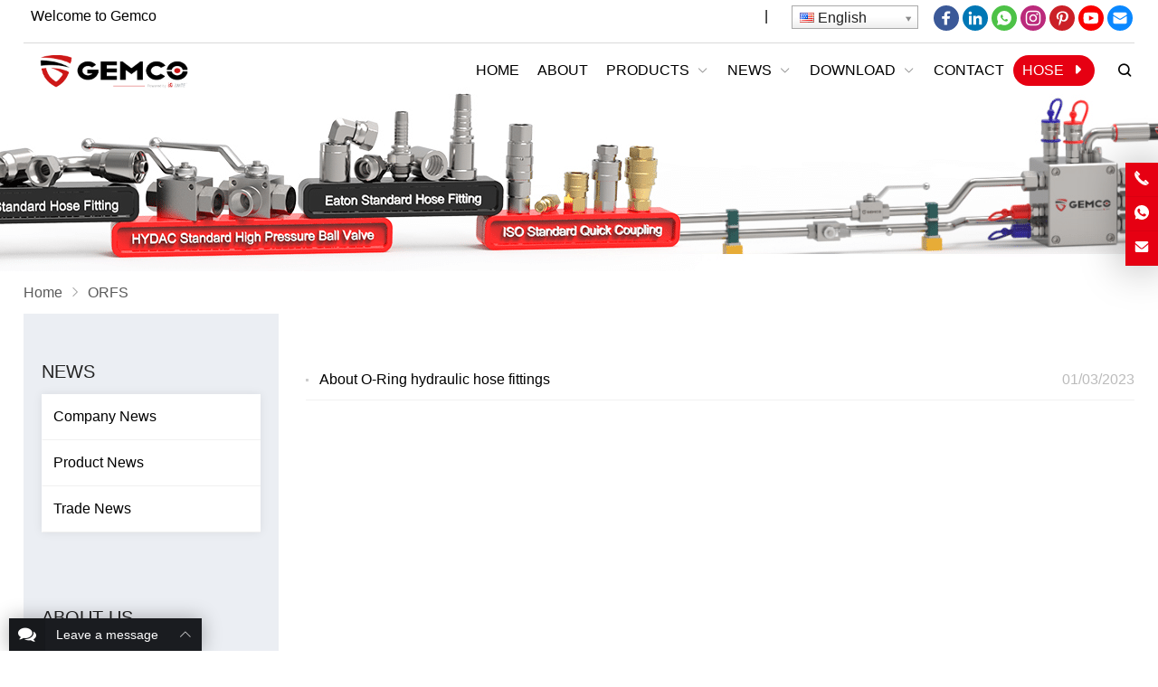

--- FILE ---
content_type: text/html; charset=UTF-8
request_url: https://www.gemco-hydraulic.com/tag/%D0%BErfs/
body_size: 24075
content:
<!DOCTYPE html>
<html lang="en-US" itemscope="itemscope" itemtype="//schema.org/CollectionPage">
<head>
<meta charset="UTF-8">
<meta name="viewport" content="width=device-width, initial-scale=1">
<link rel="icon" type="image/png" sizes="16x16" href="https://www.gemco-hydraulic.com/wp-content/uploads/2022/11/160.png">
<!-- Meta Pixel Code -->
<script>
!function(f,b,e,v,n,t,s)
{if(f.fbq)return;n=f.fbq=function(){n.callMethod?
n.callMethod.apply(n,arguments):n.queue.push(arguments)};
if(!f._fbq)f._fbq=n;n.push=n;n.loaded=!0;n.version='2.0';
n.queue=[];t=b.createElement(e);t.async=!0;
t.src=v;s=b.getElementsByTagName(e)[0];
s.parentNode.insertBefore(t,s)}(window, document,'script',
'https://connect.facebook.net/en_US/fbevents.js');
fbq('init', '1089139806437806');
fbq('track', 'PageView');
</script>
<noscript><img height="1" width="1" style="display:none"
src="https://www.facebook.com/tr?id=1089139806437806&ev=PageView&noscript=1"
/></noscript>
<!-- End Meta Pixel Code --><meta name='robots' content='index, follow, max-image-preview:large, max-snippet:-1, max-video-preview:-1' />
	
	
	<!-- This site is optimized with the Yoast SEO plugin v26.4 - https://yoast.com/wordpress/plugins/seo/ -->
	<link media="all" href="https://www.gemco-hydraulic.com/wp-content/cache/autoptimize/css/autoptimize_ffe5bcde59e6d5f4ace23d07f6d51401.css" rel="stylesheet"><title>ОRFS | Fitting and Coupling | Hydraulic System Solutions | Gemco</title>
	<link rel="canonical" href="https://www.gemco-hydraulic.com/tag/оrfs/" />
	<meta property="og:locale" content="en_US" />
	<meta property="og:type" content="article" />
	<meta property="og:title" content="ОRFS | Fitting and Coupling | Hydraulic System Solutions | Gemco" />
	<meta property="og:url" content="https://www.gemco-hydraulic.com/tag/оrfs/" />
	<meta property="og:site_name" content="Fitting and Coupling | Hydraulic System Solutions | Gemco" />
	<meta name="twitter:card" content="summary_large_image" />
	<script type="application/ld+json" class="yoast-schema-graph">{"@context":"https://schema.org","@graph":[{"@type":"CollectionPage","@id":"https://www.gemco-hydraulic.com/tag/%d0%berfs/","url":"https://www.gemco-hydraulic.com/tag/%d0%berfs/","name":"ОRFS | Fitting and Coupling | Hydraulic System Solutions | Gemco","isPartOf":{"@id":"https://www.gemco-hydraulic.com/#website"},"primaryImageOfPage":{"@id":"https://www.gemco-hydraulic.com/tag/%d0%berfs/#primaryimage"},"image":{"@id":"https://www.gemco-hydraulic.com/tag/%d0%berfs/#primaryimage"},"thumbnailUrl":"https://www.gemco-hydraulic.com/wp-content/uploads/2023/01/ORFS-hose-fittings.jpg","breadcrumb":{"@id":"https://www.gemco-hydraulic.com/tag/%d0%berfs/#breadcrumb"},"inLanguage":"en-US"},{"@type":"ImageObject","inLanguage":"en-US","@id":"https://www.gemco-hydraulic.com/tag/%d0%berfs/#primaryimage","url":"https://www.gemco-hydraulic.com/wp-content/uploads/2023/01/ORFS-hose-fittings.jpg","contentUrl":"https://www.gemco-hydraulic.com/wp-content/uploads/2023/01/ORFS-hose-fittings.jpg","width":820,"height":610,"caption":"ORFS hose fittings"},{"@type":"BreadcrumbList","@id":"https://www.gemco-hydraulic.com/tag/%d0%berfs/#breadcrumb","itemListElement":[{"@type":"ListItem","position":1,"name":"Home","item":"https://www.gemco-hydraulic.com/"},{"@type":"ListItem","position":2,"name":"ОRFS"}]},{"@type":"WebSite","@id":"https://www.gemco-hydraulic.com/#website","url":"https://www.gemco-hydraulic.com/","name":"Fitting and Coupling | Hydraulic System Solutions | Gemco","description":"GEMCO is a hydraulic system products factory integrating R&amp;D, production, wholesale and sales. It provides the production, testing and delivery of high pressure ball valves hydraulic hoses assembly, quick coupling, connectors, assemblies and other industrial partes for various hydraulic demand fields domestic and abroad. One-stop service with high quality and fast delivery is available.","potentialAction":[{"@type":"SearchAction","target":{"@type":"EntryPoint","urlTemplate":"https://www.gemco-hydraulic.com/?s={search_term_string}"},"query-input":{"@type":"PropertyValueSpecification","valueRequired":true,"valueName":"search_term_string"}}],"inLanguage":"en-US"}]}</script>
	<!-- / Yoast SEO plugin. -->


<link rel='dns-prefetch' href='//www.gemco-hydraulic.com' />
<link rel='dns-prefetch' href='//www.googletagmanager.com' />
<meta name="keywords" content="ОRFS" />






<script type="text/javascript" src="https://www.gemco-hydraulic.com/wp-includes/js/jquery/jquery.min.js?ver=3.7.1" id="jquery-core-js"></script>
<script type="text/javascript" src="https://www.gemco-hydraulic.com/wp-includes/js/jquery/jquery-migrate.min.js?ver=3.4.1" id="jquery-migrate-js"></script>

<!-- Google tag (gtag.js) snippet added by Site Kit -->
<!-- Google Analytics snippet added by Site Kit -->
<script type="text/javascript" src="https://www.googletagmanager.com/gtag/js?id=G-XL37S4NLCN" id="google_gtagjs-js" async></script>
<script type="text/javascript" id="google_gtagjs-js-after">
/* <![CDATA[ */
window.dataLayer = window.dataLayer || [];function gtag(){dataLayer.push(arguments);}
gtag("set","linker",{"domains":["www.gemco-hydraulic.com"]});
gtag("js", new Date());
gtag("set", "developer_id.dZTNiMT", true);
gtag("config", "G-XL37S4NLCN");
/* ]]> */
</script>
<meta name="generator" content="Site Kit by Google 1.165.0" /><link rel="alternate" hreflang="ar" href="/ar/tag/%D0%BErfs/"/><link rel="alternate" hreflang="zh" href="/zh/tag/%D0%BErfs/"/><link rel="alternate" hreflang="fr" href="/fr/tag/%D0%BErfs/"/><link rel="alternate" hreflang="it" href="/it/tag/%D0%BErfs/"/><link rel="alternate" hreflang="ja" href="/ja/tag/%D0%BErfs/"/><link rel="alternate" hreflang="ko" href="/ko/tag/%D0%BErfs/"/><link rel="alternate" hreflang="pt" href="/pt/tag/%D0%BErfs/"/><link rel="alternate" hreflang="ru" href="/ru/tag/%D0%BErfs/"/><link rel="alternate" hreflang="es" href="/es/tag/%D0%BErfs/"/><meta name="generator" content="Redux 4.4.1" /><meta name="generator" content="Elementor 3.33.2; features: e_font_icon_svg, additional_custom_breakpoints; settings: css_print_method-external, google_font-enabled, font_display-auto">
			
			<meta name="generator" content="WP Rocket 3.20.0.2" data-wpr-features="wpr_image_dimensions wpr_preload_links wpr_host_fonts_locally wpr_desktop" /></head>
<body class="archive tag tag-rfs tag-252 wp-theme-WPPOP wp-child-theme-Sleek custom-background content-right elementor-default elementor-kit-1664">
<div data-rocket-location-hash="46b5ec384d1573651fcf9e2729907712" class="wrapper">
<div data-rocket-location-hash="b3c6cf88c2014347a68f4c9ead42d5ed" class="section-header" style="background-image:url(https://www.gemco-hydraulic.com/wp-content/uploads/2024/09/123123213.png);"><!-- for Child Theme -->
<!-- Topbar begin -->
<section data-rocket-location-hash="e29b67175eb1a703ee69e0ed686cecfd" class="top-bar"><div data-rocket-location-hash="f96db004de74f43d49724b191ed162bf" class="inner">
		<div class="top-bar-lt">
				&nbsp;

<span style="font-family: impact, sans-serif; font-size: 16px;">Welcome to Gemco</span>	</div>
			<div class="top-bar-rt">
		|    <span class="no_translate"><select style="width:100%" name="lang" class="tp_lang2" onchange="document.location.href=this.options[this.selectedIndex].value;"><option value="/tag/%D0%BErfs/" data-flag="us" data-lang="English" selected="selected">English</option><option value="/ar/tag/%D0%BErfs/" data-flag="sa" data-lang="Arabic">العربية</option><option value="/zh/tag/%D0%BErfs/" data-flag="cn" data-lang="Chinese (Simplified)">中文(简体)</option><option value="/fr/tag/%D0%BErfs/" data-flag="fr" data-lang="French">Français</option><option value="/it/tag/%D0%BErfs/" data-flag="it" data-lang="Italian">Italiano</option><option value="/ja/tag/%D0%BErfs/" data-flag="jp" data-lang="Japanese">日本語</option><option value="/ko/tag/%D0%BErfs/" data-flag="kr" data-lang="Korean">한국어</option><option value="/pt/tag/%D0%BErfs/" data-flag="pt" data-lang="Portuguese">Português</option><option value="/ru/tag/%D0%BErfs/" data-flag="ru" data-lang="Russian">Русский</option><option value="/es/tag/%D0%BErfs/" data-flag="es" data-lang="Spanish">Español</option></select><br/></span>		<div class="social-networks frt"><div class="social-container social-network-container"><div class="social-items"><a href="facebook.com/GemcoHydraulics" target="_blank" title="Facebook"><svg xmlns="http://www.w3.org/2000/svg" viewBox="0 0 32 32" version="1.1" role="img" class="icon-socialmedia radius50 wppop-icon-facebook" fill="rgb(255, 255, 255)" width="28" height="28"><title id="svg-facebook">Facebook</title><path d="M22 5.16c-.406-.054-1.806-.16-3.43-.16-3.4 0-5.733 1.825-5.733 5.17v2.882H9v3.913h3.837V27h4.604V16.965h3.823l.587-3.913h-4.41v-2.5c0-1.123.347-1.903 2.198-1.903H22V5.16z"/></svg></a><a href="https://www.linkedin.com/company/gemco-hydraulic-connector-manufacturer/" target="_blank" title="LinkedIn"><svg xmlns="http://www.w3.org/2000/svg" viewBox="0 0 32 32" version="1.1" role="img" class="icon-socialmedia radius50 wppop-icon-linkedin" fill="rgb(255, 255, 255)" width="28" height="28"><title id="svg-linkedin">LinkedIn</title><path d="m26.66124,26.64251l-4.4181,0l0,-6.91483c0,-1.64689 -0.0285,-3.76885 -2.29615,-3.76885c-2.30142,0 -2.64981,1.79469 -2.64981,3.65272l0,7.03096l-4.41494,0l0,-14.21816l4.23547,0l0,1.94249l0.06123,0c0.58908,-1.11693 2.03117,-2.29509 4.18057,-2.29509c4.47617,0 5.30172,2.9454 5.30172,6.77442l0,7.7974l0,-0.00106zm-18.75978,-16.16065a2.56113,2.56113 0 0 1 0,-5.12542a2.56218,2.56218 0 0 1 0,5.12542zm-2.21486,1.94249l4.42338,0l0,14.21816l-4.42338,0l0,-14.21816z"/></svg></a><a href="https://wa.me/+8615557065806?text=Hello" target="_blank" title="WhatsApp"><svg xmlns="http://www.w3.org/2000/svg" viewBox="0 0 1024 1024" version="1.1" role="img" class="icon-socialmedia radius50 wppop-icon-whatsapp" fill="rgb(255, 255, 255)" width="28" height="28"><title id="svg-whatsapp">WhatsApp</title><path d="M513.56555177 141.788208c98.21777344 0.08239747 190.33813477 38.31481934 259.6343994 107.611084 69.04907227 68.71948242 107.69348145 162.24060059 107.36389161 259.55200194-0.08239747 202.28576661-164.79492188 366.91589356-367.08068848 366.91589356h-0.16479492c-61.38610839 0-121.78344727-15.49072266-175.42419435-44.65942383l-194.4580078 51.00402833 52.0751953-190.17333986c-32.13500977-55.78308106-49.10888672-119.06433106-49.02648924-183.41674803 0.08239747-202.28576661 164.71252442-366.83349609 367.08068848-366.83349611zM383.54235839 339.21252441c-6.09741211 0-16.06750489 2.30712891-24.47204589 11.45324707-8.40454102 9.14611817-32.05261231 31.31103516-32.05261231 76.46484375s32.79418945 88.74206543 37.49084473 94.83947755c4.53186036 6.09741211 64.68200684 98.7121582 156.63757325 138.51013183 21.91772461 9.39331055 38.97399903 15.07873536 52.23999022 19.36340332 22.00012208 6.92138672 42.02270508 6.01501465 57.76062013 3.62548828 17.63305664-2.63671875 54.2175293-22.164917 61.88049315-43.58825683 7.58056641-21.42333984 7.58056641-39.79797364 5.35583497-43.6706543-2.30712891-3.7902832-8.40454102-6.09741211-17.63305664-10.62927247-9.14611817-4.53186036-54.2175293-26.77917481-62.70446778-29.82788084-8.40454102-3.04870606-14.58435059-4.61425781-20.68176269 4.53186034s-23.64807129 29.82788086-29.00390626 35.92529297c-5.35583497 6.09741211-10.62927247 6.83898926-19.85778807 2.3071289-9.14611817-4.61425781-38.72680665-14.3371582-73.74572754-45.48339843-27.27355958-24.30725098-45.73059083-54.29992676-51.00402833-63.52844239-5.35583497-9.14611817-0.57678223-14.17236327 4.03747559-18.70422363 4.11987305-4.11987305 9.14611817-10.62927247 13.76037597-16.06750488 4.61425781-5.35583497 6.09741211-9.14611817 9.14611817-15.32592773 3.04870606-6.09741211 1.4831543-11.45324708-0.74157715-16.06750489-2.30712891-4.77905273-20.6817627-49.93286133-28.34472656-68.30749512-7.41577148-17.88024903-14.99633789-15.49072266-20.59936524-15.73791504-5.19104004 0-11.28845215-0.08239747-17.46826172-0.08239745z" p-id="21421" data-spm-anchor-id="a313x.7781069.0.i35"/></svg></a><a href="https://instagram.com/gemco_hydraulic?igshid=NTc4MTIwNjQ2YQ==" target="_blank" title="Instagram"><svg xmlns="http://www.w3.org/2000/svg" viewBox="0 0 32 32" version="1.1" role="img" class="icon-socialmedia radius50 wppop-icon-instagram" fill="rgb(255, 255, 255)" width="28" height="28"><title id="svg-instagram">Instagram</title><path d="M16 6.163c3.204 0 3.584.012 4.85.07 3.252.148 4.771 1.691 4.919 4.919.058 1.265.069 1.645.069 4.849 0 3.205-.012 3.584-.069 4.849-.149 3.225-1.664 4.771-4.919 4.919-1.266.058-1.644.07-4.85.07-3.204 0-3.584-.012-4.849-.07-3.26-.149-4.771-1.699-4.919-4.92-.058-1.265-.07-1.644-.07-4.849 0-3.204.013-3.583.07-4.849.149-3.227 1.664-4.771 4.919-4.919 1.266-.057 1.645-.069 4.849-.069zm0-2.163c-3.259 0-3.667.014-4.947.072-4.358.2-6.78 2.618-6.98 6.98-.059 1.281-.073 1.689-.073 4.948 0 3.259.014 3.668.072 4.948.2 4.358 2.618 6.78 6.98 6.98 1.281.058 1.689.072 4.948.072 3.259 0 3.668-.014 4.948-.072 4.354-.2 6.782-2.618 6.979-6.98.059-1.28.073-1.689.073-4.948 0-3.259-.014-3.667-.072-4.947-.196-4.354-2.617-6.78-6.979-6.98-1.281-.059-1.69-.073-4.949-.073zm0 5.838c-3.403 0-6.162 2.759-6.162 6.162s2.759 6.163 6.162 6.163 6.162-2.759 6.162-6.163c0-3.403-2.759-6.162-6.162-6.162zm0 10.162c-2.209 0-4-1.79-4-4 0-2.209 1.791-4 4-4s4 1.791 4 4c0 2.21-1.791 4-4 4zm6.406-11.845c-.796 0-1.441.645-1.441 1.44s.645 1.44 1.441 1.44c.795 0 1.439-.645 1.439-1.44s-.644-1.44-1.439-1.44z"/></svg></a><a href="https://in.pinterest.com/gemcohydraulics/" target="_blank" title="Pinterest"><svg xmlns="http://www.w3.org/2000/svg" viewBox="0 0 32 32" version="1.1" role="img" class="icon-socialmedia radius50 wppop-icon-pinterest" fill="rgb(255, 255, 255)" width="28" height="28"><title id="svg-pinterest">Pinterest</title><path d="M7 13.252c0 1.81.772 4.45 2.895 5.045.074.014.178.04.252.04.49 0 .772-1.27.772-1.63 0-.428-1.174-1.34-1.174-3.123 0-3.705 3.028-6.33 6.947-6.33 3.37 0 5.863 1.782 5.863 5.058 0 2.446-1.054 7.035-4.468 7.035-1.232 0-2.286-.83-2.286-2.018 0-1.742 1.307-3.43 1.307-5.225 0-1.092-.67-1.977-1.916-1.977-1.692 0-2.732 1.77-2.732 3.165 0 .774.104 1.63.476 2.336-.683 2.736-2.08 6.814-2.08 9.633 0 .87.135 1.728.224 2.6l.134.137.207-.07c2.494-3.178 2.405-3.8 3.533-7.96.61 1.077 2.182 1.658 3.43 1.658 5.254 0 7.614-4.77 7.614-9.067C26 7.987 21.755 5 17.094 5 12.017 5 7 8.15 7 13.252z" fill-rule="evenodd"/></svg></a><a href="https://www.youtube.com/channel/UCZqJVqfqkPMR2ueg2Ph3YhQ" target="_blank" title="YouTube"><svg xmlns="http://www.w3.org/2000/svg" viewBox="0 0 32 32" version="1.1" role="img" class="icon-socialmedia radius50 wppop-icon-youtube" fill="rgb(255, 255, 255)" width="28" height="28"><title id="svg-youtube">YouTube</title><path d="M23.415 7.184c-3.604-.246-11.631-.245-15.23 0-3.897.266-4.356 2.62-4.385 8.816.029 6.185.484 8.549 4.385 8.816 3.6.245 11.626.246 15.23 0 3.897-.266 4.356-2.62 4.385-8.816-.029-6.185-.484-8.549-4.385-8.816zm-10.615 12.816v-8l8 3.993-8 4.007z"/></svg></a><a href="mailto:info@gecmo-hydraulic.com" target="_blank" title="E-Mail"><svg xmlns="http://www.w3.org/2000/svg" viewBox="0 0 32 32" version="1.1" role="img" class="icon-socialmedia radius50 wppop-icon-email" fill="rgb(255, 255, 255)" width="28" height="28"><title id="svg-email">E-Mail</title><path d="M27 22.757c0 1.24-.988 2.243-2.19 2.243H7.19C5.98 25 5 23.994 5 22.757V13.67c0-.556.39-.773.855-.496l8.78 5.238c.782.467 1.95.467 2.73 0l8.78-5.238c.472-.28.855-.063.855.495v9.087z"></path><path d="M27 9.243C27 8.006 26.02 7 24.81 7H7.19C5.988 7 5 8.004 5 9.243v.465c0 .554.385 1.232.857 1.514l9.61 5.733c.267.16.8.16 1.067 0l9.61-5.733c.473-.283.856-.96.856-1.514v-.465z"/></svg></a></div></div></div>	</div>
	</div></section>
<!-- Topbar end -->
<!-- Header begin -->
<header data-rocket-location-hash="3a4027665ad9f2367bf741c48b492afd" class="header"><div class="inner">
    <!-- Logo begin -->
	<div class="logo">	<a href="https://www.gemco-hydraulic.com/" rel="Home" itemprop="url">
		<img width="300" height="120" src="https://www.gemco-hydraulic.com/wp-content/uploads/2023/04/Gemco-logo.png" alt="GEMCO website logo" title="GEMCO website logo">
		<strong class="site-name" itemprop="name">GEMCO website logo</strong>
	</a>
	</div>	<!-- Logo end -->
    <!-- NavMenu begin -->
    <div class="main-nav">
		<nav class="main-menu" itemscope itemtype="//schema.org/SiteNavigationElement">
        	<div class="mobi-title"><span>Menu</span><a class="mobi-menu-close"><i class="WPPOPFont icon-close"></i></a></div>
		<ul id="main-nav-menu" class="nav-menu"><li id="menu-item-1474" class="menu-item menu-item-type-custom menu-item-object-custom menu-item-1474"><a href="https://gemco-hydraulic.com/" itemprop="url"><span class="menu-title">Home</span></a></li>
<li id="menu-item-1475" class="menu-item menu-item-type-post_type menu-item-object-page menu-item-1475 menu-page-about-us"><a href="https://www.gemco-hydraulic.com/about-us/" itemprop="url"><span class="menu-title">About</span></a></li>
<li id="menu-item-1735" class="menu-box menu-item menu-item-type-post_type menu-item-object-page menu-item-has-children menu-item-1735 menu-page-products"><a href="https://www.gemco-hydraulic.com/products/" itemprop="url"><span class="menu-title">Products</span></a>
<div class='sub-menu-wrap'><ul class='sub-menu'>
	<li id="menu-item-1543" class="menu-item menu-item-type-taxonomy menu-item-object-product_cat menu-item-has-children menu-item-1543"><a href="https://www.gemco-hydraulic.com/product-category/one-piece-fittings/" itemprop="url"><span class="menu-title">One Piece Fittings</span></a>
	<div class='sub-menu-wrap'><ul class='sub-menu'>
		<li id="menu-item-7138" class="menu-item menu-item-type-taxonomy menu-item-object-product_cat menu-item-7138"><a href="https://www.gemco-hydraulic.com/product-category/one-piece-fittings/43-series/" itemprop="url"><span class="menu-title">43 Series</span></a></li>
		<li id="menu-item-7139" class="menu-item menu-item-type-taxonomy menu-item-object-product_cat menu-item-7139"><a href="https://www.gemco-hydraulic.com/product-category/one-piece-fittings/55-58-series/" itemprop="url"><span class="menu-title">55/58 Series</span></a></li>
		<li id="menu-item-7140" class="menu-item menu-item-type-taxonomy menu-item-object-product_cat menu-item-7140"><a href="https://www.gemco-hydraulic.com/product-category/one-piece-fittings/56-series/" itemprop="url"><span class="menu-title">56 Series</span></a></li>
		<li id="menu-item-7141" class="menu-item menu-item-type-taxonomy menu-item-object-product_cat menu-item-7141"><a href="https://www.gemco-hydraulic.com/product-category/one-piece-fittings/70-series/" itemprop="url"><span class="menu-title">70 Series</span></a></li>
		<li id="menu-item-7131" class="menu-item menu-item-type-taxonomy menu-item-object-product_cat menu-item-7131"><a href="https://www.gemco-hydraulic.com/product-category/one-piece-fittings/71-series/" itemprop="url"><span class="menu-title">71 Series</span></a></li>
		<li id="menu-item-7132" class="menu-item menu-item-type-taxonomy menu-item-object-product_cat menu-item-7132"><a href="https://www.gemco-hydraulic.com/product-category/one-piece-fittings/73-series/" itemprop="url"><span class="menu-title">73 Series</span></a></li>
		<li id="menu-item-7133" class="menu-item menu-item-type-taxonomy menu-item-object-product_cat menu-item-7133"><a href="https://www.gemco-hydraulic.com/product-category/one-piece-fittings/78-series/" itemprop="url"><span class="menu-title">78 Series</span></a></li>
		<li id="menu-item-7134" class="menu-item menu-item-type-taxonomy menu-item-object-product_cat menu-item-7134"><a href="https://www.gemco-hydraulic.com/product-category/one-piece-fittings/79-series/" itemprop="url"><span class="menu-title">79 Series</span></a></li>
		<li id="menu-item-7135" class="menu-item menu-item-type-taxonomy menu-item-object-product_cat menu-item-7135"><a href="https://www.gemco-hydraulic.com/product-category/one-piece-fittings/82-series/" itemprop="url"><span class="menu-title">82 Series</span></a></li>
		<li id="menu-item-7136" class="menu-item menu-item-type-taxonomy menu-item-object-product_cat menu-item-7136"><a href="https://www.gemco-hydraulic.com/product-category/one-piece-fittings/91n-series/" itemprop="url"><span class="menu-title">91N Series</span></a></li>
		<li id="menu-item-7137" class="menu-item menu-item-type-taxonomy menu-item-object-product_cat menu-item-7137"><a href="https://www.gemco-hydraulic.com/product-category/one-piece-fittings/hy-series/" itemprop="url"><span class="menu-title">HY Series</span></a></li>
	</ul></div>
</li>
	<li id="menu-item-1877" class="menu-item menu-item-type-taxonomy menu-item-object-product_cat menu-item-has-children menu-item-1877"><a href="https://www.gemco-hydraulic.com/product-category/adapters/" itemprop="url"><span class="menu-title">Adapters</span></a>
	<div class='sub-menu-wrap'><ul class='sub-menu'>
		<li id="menu-item-1950" class="menu-item menu-item-type-taxonomy menu-item-object-product_cat menu-item-1950"><a href="https://www.gemco-hydraulic.com/product-category/adapters/bsp-adapters/" itemprop="url"><span class="menu-title">BSP Adapters</span></a></li>
		<li id="menu-item-1952" class="menu-item menu-item-type-taxonomy menu-item-object-product_cat menu-item-1952"><a href="https://www.gemco-hydraulic.com/product-category/adapters/iso-6162-flange-fittings/" itemprop="url"><span class="menu-title">ISO 6162 Flange Fittings</span></a></li>
		<li id="menu-item-1951" class="menu-item menu-item-type-taxonomy menu-item-object-product_cat menu-item-1951"><a href="https://www.gemco-hydraulic.com/product-category/adapters/bspt-adapters/" itemprop="url"><span class="menu-title">BSPT Adapters</span></a></li>
		<li id="menu-item-1953" class="menu-item menu-item-type-taxonomy menu-item-object-product_cat menu-item-1953"><a href="https://www.gemco-hydraulic.com/product-category/adapters/jic-adapters/" itemprop="url"><span class="menu-title">JIC Adapters</span></a></li>
		<li id="menu-item-1954" class="menu-item menu-item-type-taxonomy menu-item-object-product_cat menu-item-1954"><a href="https://www.gemco-hydraulic.com/product-category/adapters/jis-bsp-adapters/" itemprop="url"><span class="menu-title">JIS BSP Adapters</span></a></li>
		<li id="menu-item-1955" class="menu-item menu-item-type-taxonomy menu-item-object-product_cat menu-item-1955"><a href="https://www.gemco-hydraulic.com/product-category/adapters/jis-metric-adapters/" itemprop="url"><span class="menu-title">JIS Metric Adapters</span></a></li>
		<li id="menu-item-1956" class="menu-item menu-item-type-taxonomy menu-item-object-product_cat menu-item-1956"><a href="https://www.gemco-hydraulic.com/product-category/adapters/metric-adapters/" itemprop="url"><span class="menu-title">Metric Adapters</span></a></li>
		<li id="menu-item-1957" class="menu-item menu-item-type-taxonomy menu-item-object-product_cat menu-item-1957"><a href="https://www.gemco-hydraulic.com/product-category/adapters/npsm-adapters/" itemprop="url"><span class="menu-title">NPSM Adapters</span></a></li>
		<li id="menu-item-1958" class="menu-item menu-item-type-taxonomy menu-item-object-product_cat menu-item-1958"><a href="https://www.gemco-hydraulic.com/product-category/adapters/npt-adapters/" itemprop="url"><span class="menu-title">NPT Adapters</span></a></li>
		<li id="menu-item-1959" class="menu-item menu-item-type-taxonomy menu-item-object-product_cat menu-item-1959"><a href="https://www.gemco-hydraulic.com/product-category/adapters/orfs-adapters/" itemprop="url"><span class="menu-title">ORFS Adapters</span></a></li>
		<li id="menu-item-1961" class="menu-item menu-item-type-taxonomy menu-item-object-product_cat menu-item-1961"><a href="https://www.gemco-hydraulic.com/product-category/adapters/sae-staple-lok-fittings/" itemprop="url"><span class="menu-title">SAE STAPLE-LOK Fittings</span></a></li>
		<li id="menu-item-1960" class="menu-item menu-item-type-taxonomy menu-item-object-product_cat menu-item-1960"><a href="https://www.gemco-hydraulic.com/product-category/adapters/other-fittings/" itemprop="url"><span class="menu-title">Other Fittings</span></a></li>
	</ul></div>
</li>
	<li id="menu-item-1544" class="menu-item menu-item-type-taxonomy menu-item-object-product_cat menu-item-has-children menu-item-1544"><a href="https://www.gemco-hydraulic.com/product-category/two-piece-fittings/" itemprop="url"><span class="menu-title">Two Piece Fittings</span></a>
	<div class='sub-menu-wrap'><ul class='sub-menu'>
		<li id="menu-item-1886" class="menu-item menu-item-type-taxonomy menu-item-object-product_cat menu-item-1886"><a href="https://www.gemco-hydraulic.com/product-category/two-piece-fittings/interlock-hose-fitting/" itemprop="url"><span class="menu-title">Interlock Hose Fitting</span></a></li>
		<li id="menu-item-1887" class="menu-item menu-item-type-taxonomy menu-item-object-product_cat menu-item-1887"><a href="https://www.gemco-hydraulic.com/product-category/two-piece-fittings/push-on-hose-fitting/" itemprop="url"><span class="menu-title">Push On Hose Fitting</span></a></li>
		<li id="menu-item-1888" class="menu-item menu-item-type-taxonomy menu-item-object-product_cat menu-item-1888"><a href="https://www.gemco-hydraulic.com/product-category/two-piece-fittings/reusable-hose-fittng/" itemprop="url"><span class="menu-title">Reusable Hose Fittng</span></a></li>
		<li id="menu-item-1889" class="menu-item menu-item-type-taxonomy menu-item-object-product_cat menu-item-1889"><a href="https://www.gemco-hydraulic.com/product-category/two-piece-fittings/swaged-hose-fitting/" itemprop="url"><span class="menu-title">Swaged Hose Fitting</span></a></li>
		<li id="menu-item-1885" class="menu-item menu-item-type-taxonomy menu-item-object-product_cat menu-item-1885"><a href="https://www.gemco-hydraulic.com/product-category/two-piece-fittings/ferrule/" itemprop="url"><span class="menu-title">Ferrule</span></a></li>
	</ul></div>
</li>
	<li id="menu-item-1966" class="menu-item menu-item-type-taxonomy menu-item-object-product_cat menu-item-has-children menu-item-1966"><a href="https://www.gemco-hydraulic.com/product-category/quick-couplings/" itemprop="url"><span class="menu-title">Quick Couplings</span></a>
	<div class='sub-menu-wrap'><ul class='sub-menu'>
		<li id="menu-item-1969" class="menu-item menu-item-type-taxonomy menu-item-object-product_cat menu-item-1969"><a href="https://www.gemco-hydraulic.com/product-category/quick-couplings/iso-7241-a/" itemprop="url"><span class="menu-title">ISO 7241-A</span></a></li>
		<li id="menu-item-1970" class="menu-item menu-item-type-taxonomy menu-item-object-product_cat menu-item-1970"><a href="https://www.gemco-hydraulic.com/product-category/quick-couplings/iso-7241-b/" itemprop="url"><span class="menu-title">ISO 7241-B</span></a></li>
		<li id="menu-item-1967" class="menu-item menu-item-type-taxonomy menu-item-object-product_cat menu-item-1967"><a href="https://www.gemco-hydraulic.com/product-category/quick-couplings/iso-16028/" itemprop="url"><span class="menu-title">ISO 16028</span></a></li>
		<li id="menu-item-1968" class="menu-item menu-item-type-taxonomy menu-item-object-product_cat menu-item-1968"><a href="https://www.gemco-hydraulic.com/product-category/quick-couplings/iso-5675/" itemprop="url"><span class="menu-title">ISO 5675</span></a></li>
		<li id="menu-item-1971" class="menu-item menu-item-type-taxonomy menu-item-object-product_cat menu-item-1971"><a href="https://www.gemco-hydraulic.com/product-category/quick-couplings/screw-type/" itemprop="url"><span class="menu-title">Screw Type</span></a></li>
	</ul></div>
</li>
	<li id="menu-item-1884" class="menu-item menu-item-type-taxonomy menu-item-object-product_cat menu-item-has-children menu-item-1884"><a href="https://www.gemco-hydraulic.com/product-category/pipe-clamps/" itemprop="url"><span class="menu-title">Pipe Clamps</span></a>
	<div class='sub-menu-wrap'><ul class='sub-menu'>
		<li id="menu-item-1962" class="menu-item menu-item-type-taxonomy menu-item-object-product_cat menu-item-1962"><a href="https://www.gemco-hydraulic.com/product-category/pipe-clamps/heavy-duty-pipe-clamps/" itemprop="url"><span class="menu-title">Heavy Duty Pipe Clamps</span></a></li>
		<li id="menu-item-1963" class="menu-item menu-item-type-taxonomy menu-item-object-product_cat menu-item-1963"><a href="https://www.gemco-hydraulic.com/product-category/pipe-clamps/light-duty-pipe-clamps/" itemprop="url"><span class="menu-title">Light Duty Pipe Clamps</span></a></li>
		<li id="menu-item-1965" class="menu-item menu-item-type-taxonomy menu-item-object-product_cat menu-item-1965"><a href="https://www.gemco-hydraulic.com/product-category/pipe-clamps/twin-pipe-clamps/" itemprop="url"><span class="menu-title">Twin Pipe Clamps</span></a></li>
		<li id="menu-item-1964" class="menu-item menu-item-type-taxonomy menu-item-object-product_cat menu-item-1964"><a href="https://www.gemco-hydraulic.com/product-category/pipe-clamps/other-pipe-clamps/" itemprop="url"><span class="menu-title">Other Pipe Clamps</span></a></li>
	</ul></div>
</li>
	<li id="menu-item-1542" class="menu-item menu-item-type-taxonomy menu-item-object-product_cat menu-item-1542"><a href="https://www.gemco-hydraulic.com/product-category/ball-valves/" itemprop="url"><span class="menu-title">Ball Valves</span></a></li>
</ul></div>
</li>
<li id="menu-item-1545" class="menu-item menu-item-type-taxonomy menu-item-object-category menu-item-has-children menu-item-1545"><a href="https://www.gemco-hydraulic.com/news/" itemprop="url"><span class="menu-title">News</span></a>
<div class='sub-menu-wrap'><ul class='sub-menu'>
	<li id="menu-item-1546" class="menu-item menu-item-type-taxonomy menu-item-object-category menu-item-1546"><a href="https://www.gemco-hydraulic.com/news/company-news/" itemprop="url"><span class="menu-title">Company News</span></a></li>
	<li id="menu-item-1547" class="menu-item menu-item-type-taxonomy menu-item-object-category menu-item-1547"><a href="https://www.gemco-hydraulic.com/news/product-news/" itemprop="url"><span class="menu-title">Product News</span></a></li>
</ul></div>
</li>
<li id="menu-item-7386" class="menu-item menu-item-type-custom menu-item-object-custom menu-item-has-children menu-item-7386"><a href="https://www.gemco-hydraulic.com/downloads/" itemprop="url"><span class="menu-title">Download</span></a>
<div class='sub-menu-wrap'><ul class='sub-menu'>
	<li id="menu-item-7387" class="menu-item menu-item-type-post_type menu-item-object-download menu-item-7387"><a href="https://www.gemco-hydraulic.com/download/zmte-hose-catalog/" itemprop="url"><span class="menu-title">ZMTE Hose Catalog</span></a></li>
	<li id="menu-item-7388" class="menu-item menu-item-type-post_type menu-item-object-download menu-item-7388"><a href="https://www.gemco-hydraulic.com/download/quick-coupling-catalog/" itemprop="url"><span class="menu-title">Quick Coupling Catalog</span></a></li>
	<li id="menu-item-7389" class="menu-item menu-item-type-post_type menu-item-object-download menu-item-7389"><a href="https://www.gemco-hydraulic.com/download/one-piece-fitting-catalogue/" itemprop="url"><span class="menu-title">One Piece Fitting Catalog</span></a></li>
	<li id="menu-item-7390" class="menu-item menu-item-type-post_type menu-item-object-download menu-item-7390"><a href="https://www.gemco-hydraulic.com/download/two-piece-fittings-catalog/" itemprop="url"><span class="menu-title">Two Piece Fittings Catalog</span></a></li>
	<li id="menu-item-7391" class="menu-item menu-item-type-post_type menu-item-object-download menu-item-7391"><a href="https://www.gemco-hydraulic.com/download/adapter-catalog/" itemprop="url"><span class="menu-title">Adapter Catalog</span></a></li>
	<li id="menu-item-7392" class="menu-item menu-item-type-post_type menu-item-object-download menu-item-7392"><a href="https://www.gemco-hydraulic.com/download/high-pressure-ball-valve-catalog/" itemprop="url"><span class="menu-title">High Pressure Ball Valve Catalog</span></a></li>
</ul></div>
</li>
<li id="menu-item-1480" class="menu-item menu-item-type-post_type menu-item-object-page menu-item-1480 menu-page-contact-us"><a href="https://www.gemco-hydraulic.com/contact-us/" itemprop="url"><span class="menu-title">Contact</span></a></li>
<li id="menu-item-6059" class="menu-btn menu-item menu-item-type-custom menu-item-object-custom menu-item-6059"><a target="_blank" href="https://www.zmter.com/" itemprop="url"><span class="menu-title">Hose</span></a></li>
</ul>		</nav>
  		<a class="btn-search radius" title="Search"><i class="WPPOPFont icon-search"></i></a>   	</div>
    <!-- NavMenu end -->
	<!-- MobileNav begin -->
	<div class="mobile-navigation">
		<a class="btn-search" title="Search"><i class="WPPOPFont icon-search"></i></a>		<a class="mobi-menu"><i class="WPPOPFont icon-menu"></i></a>
	</div>
    <!-- MobileNav end -->
    <!-- MobileNav end -->
	<!-- Searchbar begin -->
<div id="menu-search-box" class="search-box">
	<div class="mobi-title"><span>Search</span><a class="mobi-menu-close" href="#"><i class="WPPOPFont icon-close"></i></a></div>
	<div class="inner"><div class="search-form-box">
    	<link itemprop="url" href="https://www.gemco-hydraulic.com/"/>
		<form role="search" method="get" id="searchform" action="https://www.gemco-hydraulic.com/">
			<meta itemprop="target" content="https://www.gemco-hydraulic.com/?s={s}"/>
			<input itemprop="query-input query" type="text" placeholder="Search &hellip;" name="s" id="ls" class="search-field" x-webkit-speech />
			<input type="hidden" name="post_type" value="product">
			<button type="submit" id="searchsubmit" class="btn ease" title="Search"><i class="WPPOPFont icon-search"></i>Search</button>
		</form>
			</div></div>
</div>
<!-- Searchbar end --></div></header>
<!-- Header end --></div><!-- for Child Theme --><div data-rocket-location-hash="499a82860acd3206d2cbef7ad73c4351" class="sub-header"><div class="inner">
	<h1 class="current-title">ОRFS</h1>	<ol class="breadcrumbs" itemscope itemtype="//schema.org/BreadcrumbList">
	<li itemprop="itemListElement" itemscope itemtype="//schema.org/ListItem"><a itemprop="item" href="https://www.gemco-hydraulic.com"><span itemprop="name">Home</span></a><meta itemprop="position" content="1" /></li><i class="delimiter"></i><li itemprop="itemListElement" itemscope itemtype="//schema.org/ListItem"><span itemprop="name" class="current">ОRFS</span><meta itemprop="position" content="3" /></li>	</ol>
</div></div>
<!-- Container begin -->
<div data-rocket-location-hash="ca23f7c07336b7cf8c7766d2ffffc9d9" class="container"><div data-rocket-location-hash="d247dd22e0d50499ed059c7c74ddc732" class="inner wrapper-content">
    <!-- Content  begin -->
    <div class="column-fluid"><div class="content no-fullwidth ">
		        <!-- PostList begin -->
		        <ul class="post-list">
		<li>
			<span class="post-date">01/03/2023</span>
			<a href="https://www.gemco-hydraulic.com/about-o-ring-hydraulic-hose-fittings/" title="About O-Ring hydraulic hose fittings">About O-Ring hydraulic hose fittings</a>
	</li>
	</ul>        <!-- PostList end -->
            </div></div>
    <!-- Content end -->
    									<!-- Sidebar begin -->
				<aside class="sidebar" role="complementary"><!-- Widgets begin -->
<div class="widget-area">
		<section class="widget widget_nav_menu widget_sub_section widget_nav_menu_horizontal">
				<h3 class="widget-title"><span><a href="https://www.gemco-hydraulic.com/news/">News</a></span></h3>
				<ul>
				<li class="cat-item cat-item-3"><a href="https://www.gemco-hydraulic.com/news/company-news/">Company News</a><span class="plus-minus"></span>
</li>
	<li class="cat-item cat-item-4"><a href="https://www.gemco-hydraulic.com/news/product-news/">Product News</a><span class="plus-minus"></span>
</li>
	<li class="cat-item cat-item-5"><a href="https://www.gemco-hydraulic.com/news/trade-news/">Trade News</a><span class="plus-minus"></span>
</li>
		</ul>
	</section>
		<section id="text-1" class="widget widget_text"><h3 class="widget-title"><span>ABOUT US</span></h3>			<div class="textwidget"><p><img fetchpriority="high" fetchpriority="high" decoding="async" class="wp-image-2076 size-full aligncenter" src="https://www.gemco-hydraulic.com/wp-content/uploads/2022/11/222.jpg" alt="" width="1500" height="400" srcset="https://www.gemco-hydraulic.com/wp-content/uploads/2022/11/222.jpg 1500w, https://www.gemco-hydraulic.com/wp-content/uploads/2022/11/222-300x80.jpg 300w, https://www.gemco-hydraulic.com/wp-content/uploads/2022/11/222-1024x273.jpg 1024w, https://www.gemco-hydraulic.com/wp-content/uploads/2022/11/222-768x205.jpg 768w, https://www.gemco-hydraulic.com/wp-content/uploads/2022/11/222-50x13.jpg 50w, https://www.gemco-hydraulic.com/wp-content/uploads/2022/11/222-1320x352.jpg 1320w" sizes="(max-width: 1500px) 100vw, 1500px" /><br />
<strong>Gemco</strong> is a hydraulic system products<br />
factory integrating R&amp;D, production,<br />
wholesale and sales. It provides the<br />
production, testing and delivery of<br />
<strong><a href="/product-category/ball-valve">high pressure ball valves</a></strong> hydraulic<br />
hoses assembly, quick coupling,<br />
connectors, assemblies and other<br />
industrial partes for various hydraulic<br />
demand fields domestic and abroad.</p>
</div>
		</section><section id="nav_menu-5" class="widget widget_nav_menu"><h3 class="widget-title"><span>Stainless Fittings</span></h3><div class="menu-stainless-container"><ul id="menu-stainless" class="menu"><li id="menu-item-1994" class="menu-box menu-item menu-item-type-taxonomy menu-item-object-product_cat menu-item-1994"><a target="_blank" href="https://www.gemco-hydraulic.com/product-category/ball-valves/" itemprop="url">Ball Valves</a></li>
<li id="menu-item-2019" class="menu-item menu-item-type-taxonomy menu-item-object-product_cat menu-item-2019"><a href="https://www.gemco-hydraulic.com/product-category/quick-couplings/" itemprop="url">Quick Couplings</a></li>
<li id="menu-item-2018" class="menu-item menu-item-type-taxonomy menu-item-object-product_cat menu-item-2018"><a href="https://www.gemco-hydraulic.com/product-category/one-piece-fittings/" itemprop="url">One Piece Fittings</a></li>
<li id="menu-item-2020" class="menu-item menu-item-type-taxonomy menu-item-object-product_cat menu-item-2020"><a href="https://www.gemco-hydraulic.com/product-category/adapters/" itemprop="url">Adapters</a></li>
</ul></div></section></div>
<!-- Widgets end -->
</aside>
				<!-- Sidebar end -->
						</div></div>
<!-- Container end -->
<!-- Footer begin -->
<footer data-rocket-location-hash="d6c441d745da8590df999eee1a240ee1" class="footer" itemscope itemtype="//schema.org/WPFooter">
							<!-- FootWidgets begin -->
			<div data-rocket-location-hash="868035c4da65e275802fecfc17735ae6" class="inner footer-widgets-area"><div class="foot-widgets widgets-col-5">
				<section id="text-4" class="widget widget_text"><div class="footer-widget-container"><h3 class="widget-title">ABOUT US</h3>			<div class="textwidget"><p>Gemco Fluid, assisting world wide customers in the hydraulic field for over 15 years. Gemco fluid is proud of our fast lead time and stable quality, as well as superior service. Gemco will provide one stop manufacturing solutions to all your hydraulic needs. We look forward to connect and serve all customers around the world.</p>
</div>
		</div></section><section id="text-5" class="widget widget_text"><div class="footer-widget-container"><h3 class="widget-title">PRODUCTS</h3>			<div class="textwidget"><p><a href="https://www.gemco-hydraulic.com/product-category/ball-valves/">Ball Valve</a></p>
<p><a href="https://www.gemco-hydraulic.com/product-category/adapters">Adapter</a></p>
<p><a href="https://www.gemco-hydraulic.com/product-category/one-piece-fittings/">One Piece Fitting</a></p>
<p><a href="https://www.gemco-hydraulic.com/product-category/two-piece-fittings/">Two Piece Fitting</a></p>
<p><a href="https://www.gemco-hydraulic.com/product-category/quick-couplings/">Quick Coupling</a></p>
<p><a href="https://www.gemco-hydraulic.com/product-category/pipe-clamps/">Pipe Clamps</a></p>
</div>
		</div></section><section id="text-6" class="widget widget_text"><div class="footer-widget-container"><h3 class="widget-title">QUICK LINKS</h3>			<div class="textwidget"><p><a href="https://www.gemco-hydraulic.com/about-us/">About us</a></p>
<p><a href="https://www.gemco-hydraulic.com/products/">Products</a></p>
<p><a href="https://www.gemco-hydraulic.com/news/">News</a></p>
<p><a href="https://www.gemco-hydraulic.com/download/">Download</a></p>
<p><a href="https://www.gemco-hydraulic.com/contact-us/">Contact Us</a></p>
</div>
		</div></section><section id="text-7" class="widget widget_text"><div class="footer-widget-container"><h3 class="widget-title">SUBSCRIBE TO OUR NEWSLETTER</h3>			<div class="textwidget"><p>Fill in your contact email address to get more timely information about the latest products we offer, we promise not to disclose any of your contact information.</p>
  
  
  <div class="
    mailpoet_form_popup_overlay
      "></div>
  <div
    id="mailpoet_form_1"
    class="
      mailpoet_form
      mailpoet_form_shortcode
      mailpoet_form_position_
      mailpoet_form_animation_
    "
      >

    

    <form
      target="_self"
      method="post"
      action="https://www.gemco-hydraulic.com/wp-admin/admin-post.php?action=mailpoet_subscription_form"
      class="mailpoet_form mailpoet_form_form mailpoet_form_shortcode"
      novalidate
      data-delay=""
      data-exit-intent-enabled=""
      data-font-family=""
      data-cookie-expiration-time=""
    >
      <input type="hidden" name="data[form_id]" value="1" />
      <input type="hidden" name="token" value="05e5485e5e" />
      <input type="hidden" name="api_version" value="v1" />
      <input type="hidden" name="endpoint" value="subscribers" />
      <input type="hidden" name="mailpoet_method" value="subscribe" />

      <label class="mailpoet_hp_email_label" style="display: none !important;">Please leave this field empty<input type="email" name="data[email]"/></label><div class="mailpoet_paragraph "><input type="text" autocomplete="given-name" class="mailpoet_text" id="form_first_name_1" name="data[form_field_YzlhZjMxZmUzMGY0X2ZpcnN0X25hbWU=]" title="Your Name" value="" style="width:100%;box-sizing:border-box;padding:10px;margin: 0 auto 0 0;" data-automation-id="form_first_name"  placeholder="Your Name" aria-label="Your Name" data-parsley-errors-container=".mailpoet_error_1r0dp" data-parsley-names='[&quot;Please specify a valid name.&quot;,&quot;Addresses in names are not permitted, please add your name instead.&quot;]'/><span class="mailpoet_error_1r0dp"></span></div>
<div class="mailpoet_paragraph "><input type="email" autocomplete="email" class="mailpoet_text" id="form_email_1" name="data[form_field_MjZmNDBiZGU5NGQyX2VtYWls]" title="Your Email" value="" style="width:100%;box-sizing:border-box;padding:10px;margin: 0 auto 0 0;" data-automation-id="form_email"  placeholder="Your Email *" aria-label="Your Email *" data-parsley-errors-container=".mailpoet_error_1i2my" data-parsley-required="true" required aria-required="true" data-parsley-minlength="6" data-parsley-maxlength="150" data-parsley-type-message="This value should be a valid email." data-parsley-required-message="This field is required."/><span class="mailpoet_error_1i2my"></span></div>
<div class="mailpoet_paragraph btn"><input type="submit" class="mailpoet_submit" value="Subscribe" data-automation-id="subscribe-submit-button" style="width:100%;box-sizing:border-box;padding:10px;margin: 0 auto 0 0;border-color:transparent;" /><span class="mailpoet_form_loading"><span class="mailpoet_bounce1"></span><span class="mailpoet_bounce2"></span><span class="mailpoet_bounce3"></span></span></div>

      <div class="mailpoet_message">
        <p class="mailpoet_validate_success"
                style="display:none;"
                >Check your inbox or spam folder to confirm your subscription.
        </p>
        <p class="mailpoet_validate_error"
                style="display:none;"
                >        </p>
      </div>
    </form>

      </div>

  
</div>
		</div></section><section id="text-8" class="widget widget_text"><div class="footer-widget-container"><h3 class="widget-title">CONTACT US</h3>			<div class="textwidget"><p>Address: No.80, Dongfeng Road, Yuelin<br />
St, Fenghua District,Ningbo, China</p>
<p>T:+86 0574-62991390</p>
<p>W: +86 155 5706 5806</p>
<p>Email: info@gemco-hydraulic.com</p>
<p>__________________________________</p>
<p>Follow us via:</p>
<div class="social-container social-network-container"><div class="social-items"><a href="facebook.com/GemcoHydraulics" target="_blank" title="Facebook"><svg xmlns="http://www.w3.org/2000/svg" viewBox="0 0 32 32" version="1.1" role="img" class="icon-socialmedia radius50 wppop-icon-facebook" fill="rgb(255, 255, 255)" width="28" height="28"><title id="svg-facebook">Facebook</title><path d="M22 5.16c-.406-.054-1.806-.16-3.43-.16-3.4 0-5.733 1.825-5.733 5.17v2.882H9v3.913h3.837V27h4.604V16.965h3.823l.587-3.913h-4.41v-2.5c0-1.123.347-1.903 2.198-1.903H22V5.16z"/></svg></a><a href="https://www.linkedin.com/company/gemco-hydraulic-connector-manufacturer/" target="_blank" title="LinkedIn"><svg xmlns="http://www.w3.org/2000/svg" viewBox="0 0 32 32" version="1.1" role="img" class="icon-socialmedia radius50 wppop-icon-linkedin" fill="rgb(255, 255, 255)" width="28" height="28"><title id="svg-linkedin">LinkedIn</title><path d="m26.66124,26.64251l-4.4181,0l0,-6.91483c0,-1.64689 -0.0285,-3.76885 -2.29615,-3.76885c-2.30142,0 -2.64981,1.79469 -2.64981,3.65272l0,7.03096l-4.41494,0l0,-14.21816l4.23547,0l0,1.94249l0.06123,0c0.58908,-1.11693 2.03117,-2.29509 4.18057,-2.29509c4.47617,0 5.30172,2.9454 5.30172,6.77442l0,7.7974l0,-0.00106zm-18.75978,-16.16065a2.56113,2.56113 0 0 1 0,-5.12542a2.56218,2.56218 0 0 1 0,5.12542zm-2.21486,1.94249l4.42338,0l0,14.21816l-4.42338,0l0,-14.21816z"/></svg></a><a href="https://wa.me/+8615557065806?text=Hello" target="_blank" title="WhatsApp"><svg xmlns="http://www.w3.org/2000/svg" viewBox="0 0 1024 1024" version="1.1" role="img" class="icon-socialmedia radius50 wppop-icon-whatsapp" fill="rgb(255, 255, 255)" width="28" height="28"><title id="svg-whatsapp">WhatsApp</title><path d="M513.56555177 141.788208c98.21777344 0.08239747 190.33813477 38.31481934 259.6343994 107.611084 69.04907227 68.71948242 107.69348145 162.24060059 107.36389161 259.55200194-0.08239747 202.28576661-164.79492188 366.91589356-367.08068848 366.91589356h-0.16479492c-61.38610839 0-121.78344727-15.49072266-175.42419435-44.65942383l-194.4580078 51.00402833 52.0751953-190.17333986c-32.13500977-55.78308106-49.10888672-119.06433106-49.02648924-183.41674803 0.08239747-202.28576661 164.71252442-366.83349609 367.08068848-366.83349611zM383.54235839 339.21252441c-6.09741211 0-16.06750489 2.30712891-24.47204589 11.45324707-8.40454102 9.14611817-32.05261231 31.31103516-32.05261231 76.46484375s32.79418945 88.74206543 37.49084473 94.83947755c4.53186036 6.09741211 64.68200684 98.7121582 156.63757325 138.51013183 21.91772461 9.39331055 38.97399903 15.07873536 52.23999022 19.36340332 22.00012208 6.92138672 42.02270508 6.01501465 57.76062013 3.62548828 17.63305664-2.63671875 54.2175293-22.164917 61.88049315-43.58825683 7.58056641-21.42333984 7.58056641-39.79797364 5.35583497-43.6706543-2.30712891-3.7902832-8.40454102-6.09741211-17.63305664-10.62927247-9.14611817-4.53186036-54.2175293-26.77917481-62.70446778-29.82788084-8.40454102-3.04870606-14.58435059-4.61425781-20.68176269 4.53186034s-23.64807129 29.82788086-29.00390626 35.92529297c-5.35583497 6.09741211-10.62927247 6.83898926-19.85778807 2.3071289-9.14611817-4.61425781-38.72680665-14.3371582-73.74572754-45.48339843-27.27355958-24.30725098-45.73059083-54.29992676-51.00402833-63.52844239-5.35583497-9.14611817-0.57678223-14.17236327 4.03747559-18.70422363 4.11987305-4.11987305 9.14611817-10.62927247 13.76037597-16.06750488 4.61425781-5.35583497 6.09741211-9.14611817 9.14611817-15.32592773 3.04870606-6.09741211 1.4831543-11.45324708-0.74157715-16.06750489-2.30712891-4.77905273-20.6817627-49.93286133-28.34472656-68.30749512-7.41577148-17.88024903-14.99633789-15.49072266-20.59936524-15.73791504-5.19104004 0-11.28845215-0.08239747-17.46826172-0.08239745z" p-id="21421" data-spm-anchor-id="a313x.7781069.0.i35"/></svg></a><a href="https://instagram.com/gemco_hydraulic?igshid=NTc4MTIwNjQ2YQ==" target="_blank" title="Instagram"><svg xmlns="http://www.w3.org/2000/svg" viewBox="0 0 32 32" version="1.1" role="img" class="icon-socialmedia radius50 wppop-icon-instagram" fill="rgb(255, 255, 255)" width="28" height="28"><title id="svg-instagram">Instagram</title><path d="M16 6.163c3.204 0 3.584.012 4.85.07 3.252.148 4.771 1.691 4.919 4.919.058 1.265.069 1.645.069 4.849 0 3.205-.012 3.584-.069 4.849-.149 3.225-1.664 4.771-4.919 4.919-1.266.058-1.644.07-4.85.07-3.204 0-3.584-.012-4.849-.07-3.26-.149-4.771-1.699-4.919-4.92-.058-1.265-.07-1.644-.07-4.849 0-3.204.013-3.583.07-4.849.149-3.227 1.664-4.771 4.919-4.919 1.266-.057 1.645-.069 4.849-.069zm0-2.163c-3.259 0-3.667.014-4.947.072-4.358.2-6.78 2.618-6.98 6.98-.059 1.281-.073 1.689-.073 4.948 0 3.259.014 3.668.072 4.948.2 4.358 2.618 6.78 6.98 6.98 1.281.058 1.689.072 4.948.072 3.259 0 3.668-.014 4.948-.072 4.354-.2 6.782-2.618 6.979-6.98.059-1.28.073-1.689.073-4.948 0-3.259-.014-3.667-.072-4.947-.196-4.354-2.617-6.78-6.979-6.98-1.281-.059-1.69-.073-4.949-.073zm0 5.838c-3.403 0-6.162 2.759-6.162 6.162s2.759 6.163 6.162 6.163 6.162-2.759 6.162-6.163c0-3.403-2.759-6.162-6.162-6.162zm0 10.162c-2.209 0-4-1.79-4-4 0-2.209 1.791-4 4-4s4 1.791 4 4c0 2.21-1.791 4-4 4zm6.406-11.845c-.796 0-1.441.645-1.441 1.44s.645 1.44 1.441 1.44c.795 0 1.439-.645 1.439-1.44s-.644-1.44-1.439-1.44z"/></svg></a><a href="https://in.pinterest.com/gemcohydraulics/" target="_blank" title="Pinterest"><svg xmlns="http://www.w3.org/2000/svg" viewBox="0 0 32 32" version="1.1" role="img" class="icon-socialmedia radius50 wppop-icon-pinterest" fill="rgb(255, 255, 255)" width="28" height="28"><title id="svg-pinterest">Pinterest</title><path d="M7 13.252c0 1.81.772 4.45 2.895 5.045.074.014.178.04.252.04.49 0 .772-1.27.772-1.63 0-.428-1.174-1.34-1.174-3.123 0-3.705 3.028-6.33 6.947-6.33 3.37 0 5.863 1.782 5.863 5.058 0 2.446-1.054 7.035-4.468 7.035-1.232 0-2.286-.83-2.286-2.018 0-1.742 1.307-3.43 1.307-5.225 0-1.092-.67-1.977-1.916-1.977-1.692 0-2.732 1.77-2.732 3.165 0 .774.104 1.63.476 2.336-.683 2.736-2.08 6.814-2.08 9.633 0 .87.135 1.728.224 2.6l.134.137.207-.07c2.494-3.178 2.405-3.8 3.533-7.96.61 1.077 2.182 1.658 3.43 1.658 5.254 0 7.614-4.77 7.614-9.067C26 7.987 21.755 5 17.094 5 12.017 5 7 8.15 7 13.252z" fill-rule="evenodd"/></svg></a><a href="https://www.youtube.com/channel/UCZqJVqfqkPMR2ueg2Ph3YhQ" target="_blank" title="YouTube"><svg xmlns="http://www.w3.org/2000/svg" viewBox="0 0 32 32" version="1.1" role="img" class="icon-socialmedia radius50 wppop-icon-youtube" fill="rgb(255, 255, 255)" width="28" height="28"><title id="svg-youtube">YouTube</title><path d="M23.415 7.184c-3.604-.246-11.631-.245-15.23 0-3.897.266-4.356 2.62-4.385 8.816.029 6.185.484 8.549 4.385 8.816 3.6.245 11.626.246 15.23 0 3.897-.266 4.356-2.62 4.385-8.816-.029-6.185-.484-8.549-4.385-8.816zm-10.615 12.816v-8l8 3.993-8 4.007z"/></svg></a><a href="mailto:info@gecmo-hydraulic.com" target="_blank" title="E-Mail"><svg xmlns="http://www.w3.org/2000/svg" viewBox="0 0 32 32" version="1.1" role="img" class="icon-socialmedia radius50 wppop-icon-email" fill="rgb(255, 255, 255)" width="28" height="28"><title id="svg-email">E-Mail</title><path d="M27 22.757c0 1.24-.988 2.243-2.19 2.243H7.19C5.98 25 5 23.994 5 22.757V13.67c0-.556.39-.773.855-.496l8.78 5.238c.782.467 1.95.467 2.73 0l8.78-5.238c.472-.28.855-.063.855.495v9.087z"></path><path d="M27 9.243C27 8.006 26.02 7 24.81 7H7.19C5.988 7 5 8.004 5 9.243v.465c0 .554.385 1.232.857 1.514l9.61 5.733c.267.16.8.16 1.067 0l9.61-5.733c.473-.283.856-.96.856-1.514v-.465z"/></svg></a></div></div>
</div>
		</div></section>			</div></div>
			<!-- FootWidgets end -->
									<!-- Footbar begin -->
	<div data-rocket-location-hash="aa9a2fb134ae36a91266e244984313c8" class="foot-bar foot-bar-center"><div class="inner">
				<div class="foot-bar-lt">
			<p><span style="font-family: 'times new roman', times, serif; font-size: 16px;">Ningbo Gemco Fluid All Rights Reserved</span></p>
					</div>
						<div class="foot-bar-rt">
								</div>
			</div></div>
	<!-- Footbar end -->
	</footer>
<!-- Footer end -->
<div data-rocket-location-hash="fe3ea9040d6c460a0f6504a64e30f470" class="live-chat live-chat-icon prt"><div data-rocket-location-hash="5a783321542c311d7d468eeff0a6efe5" class="live-chat-box live-chat-icon">
				<p>
			<a href="tel:0574-62991390" title="Phone: 0574-62991390" target="_blank">
				<svg xmlns="http://www.w3.org/2000/svg" viewBox="0 0 1024 1024" version="1.1" role="img" class="icon-socialmedia livechat-icon-phone" width="18" height="18"><title>Phone</title><path d="M508.72522783 652.13373887C459.02574336 611.48803731 401.6209124 556.78007744 351.92142793 495.07309443 316.99052422 451.85894404 286.16913916 406.39739961 318.0179041 374.48442354l-223.58346855-223.4550463c-32.61929942 40.70991357-104.85692227 234.62779834 204.70537002 552.08807052 326.19299766 334.60466836 536.54895528 263.07336885 572.76408339 225.44559404l-218.06130322-218.2539375C623.34225547 740.68101143 584.10920059 713.58387646 508.72522783 652.13373887zM950.56263301 801.74588223l-1e-8-0.25684454c0 0-170.03131084-169.90288857-170.09552196-169.9670997-13.48435635-13.61277862-35.05932597-13.1632998-48.41526006 0.12842227L670.28065771 693.29313125l218.44657091 218.76762656c0 0 61.83540528-61.70698213 61.70698213-61.70698213l0.12842225-0.12842226C964.88173496 836.22730713 963.46908828 814.6523375 950.56263301 801.74588223zM396.54822588 296.01831289L396.54822588 295.88988974c14.25489082-14.25489082 12.84224414-35.76564932 0-48.67210458L396.54822588 247.02515176c0 0-175.03978623-174.9755751-175.10399736-175.03978624-13.48435635-13.48435635-34.99511484-13.1632998-48.35104893 0.06421114L111.38619746 134.0134042 334.77703262 357.59687276C334.84124375 357.66108388 396.54822588 296.08252402 396.54822588 296.01831289z"></path></svg>
				<span>0574-62991390</span>			</a>
		</p>
				<p>
			<a href="https://wa.me/8615557065806?text=Hello" title="Chat on WhatsApp: 8615557065806" target="_blank">
				<svg xmlns="http://www.w3.org/2000/svg" viewBox="0 0 1024 1024" version="1.1" role="img" class="icon-socialmedia livechat-icon-whatsapp" width="18" height="18"><title>WhatsApp</title><path d="M512 56.88888853a455.11111147 455.11111147 0 0 0-368.64 721.80622294L102.4 903.3955552a22.3004448 22.3004448 0 0 0 5.46133333 23.21066667 23.21066667 23.21066667 0 0 0 23.21066667 5.9164448l129.70666667-41.87022187A455.11111147 455.11111147 0 1 0 512 56.88888853z m264.87466667 642.6168896a127.88622187 127.88622187 0 0 1-91.02222187 64.17066667c-23.66577813 5.00622187-55.0684448 9.10222187-159.2888896-34.13333333a565.70311147 565.70311147 0 0 1-227.5555552-200.2488896 258.95822187 258.95822187 0 0 1-54.15822187-136.53333334 146.09066667 146.09066667 0 0 1 45.5111104-111.0471104 67.8115552 67.8115552 0 0 1 45.51111147-16.384h15.01866667c13.19822187 0 20.02488853 0 29.12711146 22.30044374s37.31911147 91.02222187 40.50488854 98.304a25.94133333 25.94133333 0 0 1 2.2755552 24.576 84.1955552 84.1955552 0 0 1-15.01866667 20.93511146c-6.3715552 7.73688853-13.19822187 13.65333333-19.56977707 21.84533334a21.39022187 21.39022187 0 0 0-5.46133333 28.672 406.86933333 406.86933333 0 0 0 73.728 91.02222186 334.0515552 334.0515552 0 0 0 106.9511104 65.99111147 28.21688853 28.21688853 0 0 0 31.85777813-5.00622187 455.11111147 455.11111147 0 0 0 35.49866667-45.51111146 25.48622187 25.48622187 0 0 1 32.768-9.55733334c12.288 4.096 77.36888853 36.40888853 91.02222187 42.7804448s22.3004448 10.0124448 25.48622293 15.47377707a113.77777813 113.77777813 0 0 1-3.18577813 62.35022293z"></path></svg>
				<span>8615557065806</span>			</a>
		</p>
												<p><a href="mailto:info@gemco-hydraulic.com" title="E-Mail: info@gemco-hydraulic.com" target="_blank">
			<svg xmlns="http://www.w3.org/2000/svg" viewBox="0 0 1024 1024" version="1.1" role="img" class="icon-socialmedia livechat-icon-email" width="18" height="18"><title>E-Mail</title><path d="M924.63407445 356.33986333V778.9985189a72.81777778 72.81777778 0 0 1-72.81777778 72.81777777H172.18370333a72.81777778 72.81777778 0 0 1-72.81777778-72.81777777V356.33986333l302.75204778 256.68266666a169.90814777 169.90814777 0 0 0 219.76405334 0L924.63407445 356.33986333zM851.81629667 172.18370333a73.71586333 73.71586333 0 0 1 25.97167332 4.7574289 72.38087111 72.38087111 0 0 1 30.48637668 22.08805888 73.18186667 73.18186667 0 0 1 10.63139555 17.59763001c3.15543666 7.4759589 5.09724445 15.58300445 5.58269668 24.10268445L924.63407445 245.0014811v24.27259335L559.25873778 580.93416334a72.81777778 72.81777778 0 0 1-90.90085888 2.88843776l-3.61661668-2.91271111L99.36592555 269.27407445v-24.27259335a72.57505223 72.57505223 0 0 1 39.97696-65.0020022A72.67214222 72.67214222 0 0 1 172.18370333 172.18370333h679.63259334z" p-id="1088"></path></svg>
			<span>info@gemco-hydraulic.com</span>			</a>
		</p>
				<p>
		<a class="back-to-top-livechat ease" href="#" title="Back to top">
			<svg xmlns="http://www.w3.org/2000/svg" viewBox="0 0 1024 1024" version="1.1" role="img" class="icon-socialmedia livechat-icon-up" width="18" height="18"><title>Back to top</title><path d="M849.919 740.352l59.008-57.225-396.929-399.479-396.924 399.476 59.004 57.228 337.92-335.872z"></path></svg>
			<span>Back to top</span>
		</a>
	</p>
	</div>
</div>		<div data-rocket-location-hash="61c8b71e2fdda5481f3df6d2db654955" class="message-form-box message-form-box-lt">
		<div data-rocket-location-hash="8560602eabd3c4bf79b68651053ccecc" class="message-header">
			<span class="label"><i class="WPPOPFont icon-solid-comments"></i></span>
			<b>Leave a message</b>
			<span class="arrow-toggle"><i class="WPPOPFont icon-up"></i></span>
		</div>
		<div data-rocket-location-hash="858edd55a1ec180fb8a81060ccd48301" class="message-form">
			<p>
<div class="wpcf7 no-js" id="wpcf7-f548-o1" lang="en-US" dir="ltr" data-wpcf7-id="548">
<div class="screen-reader-response"><p role="status" aria-live="polite" aria-atomic="true"></p> <ul></ul></div>
<form action="/tag/%D0%BErfs/#wpcf7-f548-o1" method="post" class="wpcf7-form init" aria-label="Contact form" novalidate="novalidate" data-status="init">
<fieldset class="hidden-fields-container"><input type="hidden" name="_wpcf7" value="548" /><input type="hidden" name="_wpcf7_version" value="6.1.3" /><input type="hidden" name="_wpcf7_locale" value="en_US" /><input type="hidden" name="_wpcf7_unit_tag" value="wpcf7-f548-o1" /><input type="hidden" name="_wpcf7_container_post" value="0" /><input type="hidden" name="_wpcf7_posted_data_hash" value="" />
</fieldset>
<p><span class="wpcf7-form-control-wrap" data-name="your-name"><input size="40" maxlength="400" class="wpcf7-form-control wpcf7-text wpcf7-validates-as-required" id="your-cf-name" aria-required="true" aria-invalid="false" placeholder="Your Name (required)" value="" type="text" name="your-name" /></span>
</p>
<p><span class="wpcf7-form-control-wrap" data-name="your-email"><input size="40" maxlength="400" class="wpcf7-form-control wpcf7-email wpcf7-validates-as-required wpcf7-text wpcf7-validates-as-email" id="your-cf-email" aria-required="true" aria-invalid="false" placeholder="Your Email (required)" value="" type="email" name="your-email" /></span>
</p>
<p><span class="wpcf7-form-control-wrap" data-name="your-subject"><input size="40" maxlength="400" class="wpcf7-form-control wpcf7-text" id="your-cf-subject" aria-invalid="false" placeholder="Your Subject" value="" type="text" name="your-subject" /></span>
</p>
<p><span class="wpcf7-form-control-wrap" data-name="your-message"><textarea cols="40" rows="10" maxlength="2000" class="wpcf7-form-control wpcf7-textarea wpcf7-validates-as-required" id="your-cf-message" aria-required="true" aria-invalid="false" placeholder="Please fill in the details" name="your-message"></textarea></span>
</p>
<p class="btn-submit"><button class="wpcf7-form-control has-spinner wpcf7-submit"><span class="custom-btn-text">Submit</span></button>
</p><p style="display: none !important;" class="akismet-fields-container" data-prefix="_wpcf7_ak_"><label>&#916;<textarea name="_wpcf7_ak_hp_textarea" cols="45" rows="8" maxlength="100"></textarea></label><input type="hidden" id="ak_js_1" name="_wpcf7_ak_js" value="113"/><script>document.getElementById( "ak_js_1" ).setAttribute( "value", ( new Date() ).getTime() );</script></p><div class="wpcf7-response-output" aria-hidden="true"></div>
</form>
</div>
</p>
		</div>
	</div>
	<script type="speculationrules">
{"prefetch":[{"source":"document","where":{"and":[{"href_matches":"\/*"},{"not":{"href_matches":["\/wp-*.php","\/wp-admin\/*","\/wp-content\/uploads\/*","\/wp-content\/*","\/wp-content\/plugins\/*","\/wp-content\/themes\/Sleek\/*","\/wp-content\/themes\/WPPOP\/*","\/*\\?(.+)"]}},{"not":{"selector_matches":"a[rel~=\"nofollow\"]"}},{"not":{"selector_matches":".no-prefetch, .no-prefetch a"}}]},"eagerness":"conservative"}]}
</script>
<div data-rocket-location-hash="3ee225b9a23f6fd8d2553ee88f2be1f3" id="popup-shade-box" class="popup-shade-box"></div>			<script>
				const lazyloadRunObserver = () => {
					const lazyloadBackgrounds = document.querySelectorAll( `.e-con.e-parent:not(.e-lazyloaded)` );
					const lazyloadBackgroundObserver = new IntersectionObserver( ( entries ) => {
						entries.forEach( ( entry ) => {
							if ( entry.isIntersecting ) {
								let lazyloadBackground = entry.target;
								if( lazyloadBackground ) {
									lazyloadBackground.classList.add( 'e-lazyloaded' );
								}
								lazyloadBackgroundObserver.unobserve( entry.target );
							}
						});
					}, { rootMargin: '200px 0px 200px 0px' } );
					lazyloadBackgrounds.forEach( ( lazyloadBackground ) => {
						lazyloadBackgroundObserver.observe( lazyloadBackground );
					} );
				};
				const events = [
					'DOMContentLoaded',
					'elementor/lazyload/observe',
				];
				events.forEach( ( event ) => {
					document.addEventListener( event, lazyloadRunObserver );
				} );
			</script>
			






<script type="text/javascript" id="rocket-browser-checker-js-after">
/* <![CDATA[ */
"use strict";var _createClass=function(){function defineProperties(target,props){for(var i=0;i<props.length;i++){var descriptor=props[i];descriptor.enumerable=descriptor.enumerable||!1,descriptor.configurable=!0,"value"in descriptor&&(descriptor.writable=!0),Object.defineProperty(target,descriptor.key,descriptor)}}return function(Constructor,protoProps,staticProps){return protoProps&&defineProperties(Constructor.prototype,protoProps),staticProps&&defineProperties(Constructor,staticProps),Constructor}}();function _classCallCheck(instance,Constructor){if(!(instance instanceof Constructor))throw new TypeError("Cannot call a class as a function")}var RocketBrowserCompatibilityChecker=function(){function RocketBrowserCompatibilityChecker(options){_classCallCheck(this,RocketBrowserCompatibilityChecker),this.passiveSupported=!1,this._checkPassiveOption(this),this.options=!!this.passiveSupported&&options}return _createClass(RocketBrowserCompatibilityChecker,[{key:"_checkPassiveOption",value:function(self){try{var options={get passive(){return!(self.passiveSupported=!0)}};window.addEventListener("test",null,options),window.removeEventListener("test",null,options)}catch(err){self.passiveSupported=!1}}},{key:"initRequestIdleCallback",value:function(){!1 in window&&(window.requestIdleCallback=function(cb){var start=Date.now();return setTimeout(function(){cb({didTimeout:!1,timeRemaining:function(){return Math.max(0,50-(Date.now()-start))}})},1)}),!1 in window&&(window.cancelIdleCallback=function(id){return clearTimeout(id)})}},{key:"isDataSaverModeOn",value:function(){return"connection"in navigator&&!0===navigator.connection.saveData}},{key:"supportsLinkPrefetch",value:function(){var elem=document.createElement("link");return elem.relList&&elem.relList.supports&&elem.relList.supports("prefetch")&&window.IntersectionObserver&&"isIntersecting"in IntersectionObserverEntry.prototype}},{key:"isSlowConnection",value:function(){return"connection"in navigator&&"effectiveType"in navigator.connection&&("2g"===navigator.connection.effectiveType||"slow-2g"===navigator.connection.effectiveType)}}]),RocketBrowserCompatibilityChecker}();
/* ]]> */
</script>
<script type="text/javascript" id="rocket-preload-links-js-extra">
/* <![CDATA[ */
var RocketPreloadLinksConfig = {"excludeUris":"\/(?:.+\/)?feed(?:\/(?:.+\/?)?)?$|\/(?:.+\/)?embed\/|\/(index.php\/)?(.*)wp-json(\/.*|$)|\/refer\/|\/go\/|\/recommend\/|\/recommends\/","usesTrailingSlash":"1","imageExt":"jpg|jpeg|gif|png|tiff|bmp|webp|avif|pdf|doc|docx|xls|xlsx|php","fileExt":"jpg|jpeg|gif|png|tiff|bmp|webp|avif|pdf|doc|docx|xls|xlsx|php|html|htm","siteUrl":"https:\/\/www.gemco-hydraulic.com","onHoverDelay":"100","rateThrottle":"3"};
/* ]]> */
</script>
<script type="text/javascript" id="rocket-preload-links-js-after">
/* <![CDATA[ */
(function() {
"use strict";var r="function"==typeof Symbol&&"symbol"==typeof Symbol.iterator?function(e){return typeof e}:function(e){return e&&"function"==typeof Symbol&&e.constructor===Symbol&&e!==Symbol.prototype?"symbol":typeof e},e=function(){function i(e,t){for(var n=0;n<t.length;n++){var i=t[n];i.enumerable=i.enumerable||!1,i.configurable=!0,"value"in i&&(i.writable=!0),Object.defineProperty(e,i.key,i)}}return function(e,t,n){return t&&i(e.prototype,t),n&&i(e,n),e}}();function i(e,t){if(!(e instanceof t))throw new TypeError("Cannot call a class as a function")}var t=function(){function n(e,t){i(this,n),this.browser=e,this.config=t,this.options=this.browser.options,this.prefetched=new Set,this.eventTime=null,this.threshold=1111,this.numOnHover=0}return e(n,[{key:"init",value:function(){!this.browser.supportsLinkPrefetch()||this.browser.isDataSaverModeOn()||this.browser.isSlowConnection()||(this.regex={excludeUris:RegExp(this.config.excludeUris,"i"),images:RegExp(".("+this.config.imageExt+")$","i"),fileExt:RegExp(".("+this.config.fileExt+")$","i")},this._initListeners(this))}},{key:"_initListeners",value:function(e){-1<this.config.onHoverDelay&&document.addEventListener("mouseover",e.listener.bind(e),e.listenerOptions),document.addEventListener("mousedown",e.listener.bind(e),e.listenerOptions),document.addEventListener("touchstart",e.listener.bind(e),e.listenerOptions)}},{key:"listener",value:function(e){var t=e.target.closest("a"),n=this._prepareUrl(t);if(null!==n)switch(e.type){case"mousedown":case"touchstart":this._addPrefetchLink(n);break;case"mouseover":this._earlyPrefetch(t,n,"mouseout")}}},{key:"_earlyPrefetch",value:function(t,e,n){var i=this,r=setTimeout(function(){if(r=null,0===i.numOnHover)setTimeout(function(){return i.numOnHover=0},1e3);else if(i.numOnHover>i.config.rateThrottle)return;i.numOnHover++,i._addPrefetchLink(e)},this.config.onHoverDelay);t.addEventListener(n,function e(){t.removeEventListener(n,e,{passive:!0}),null!==r&&(clearTimeout(r),r=null)},{passive:!0})}},{key:"_addPrefetchLink",value:function(i){return this.prefetched.add(i.href),new Promise(function(e,t){var n=document.createElement("link");n.rel="prefetch",n.href=i.href,n.onload=e,n.onerror=t,document.head.appendChild(n)}).catch(function(){})}},{key:"_prepareUrl",value:function(e){if(null===e||"object"!==(void 0===e?"undefined":r(e))||!1 in e||-1===["http:","https:"].indexOf(e.protocol))return null;var t=e.href.substring(0,this.config.siteUrl.length),n=this._getPathname(e.href,t),i={original:e.href,protocol:e.protocol,origin:t,pathname:n,href:t+n};return this._isLinkOk(i)?i:null}},{key:"_getPathname",value:function(e,t){var n=t?e.substring(this.config.siteUrl.length):e;return n.startsWith("/")||(n="/"+n),this._shouldAddTrailingSlash(n)?n+"/":n}},{key:"_shouldAddTrailingSlash",value:function(e){return this.config.usesTrailingSlash&&!e.endsWith("/")&&!this.regex.fileExt.test(e)}},{key:"_isLinkOk",value:function(e){return null!==e&&"object"===(void 0===e?"undefined":r(e))&&(!this.prefetched.has(e.href)&&e.origin===this.config.siteUrl&&-1===e.href.indexOf("?")&&-1===e.href.indexOf("#")&&!this.regex.excludeUris.test(e.href)&&!this.regex.images.test(e.href))}}],[{key:"run",value:function(){"undefined"!=typeof RocketPreloadLinksConfig&&new n(new RocketBrowserCompatibilityChecker({capture:!0,passive:!0}),RocketPreloadLinksConfig).init()}}]),n}();t.run();
}());
/* ]]> */
</script>
<script type="text/javascript" src="https://www.gemco-hydraulic.com/wp-content/cache/autoptimize/js/autoptimize_single_81161a3d5eb7589e1f0377fa2e87aa58.js?ver=5.2" id="dynamic-customizer-script-js"></script>
<script type="text/javascript" src="//www.gemco-hydraulic.com/wp-content/plugins/transposh-translation-filter-for-wordpress/widgets/select2/select2.min.js?ver=1.0.9.6" id="select2-js"></script>
<script type="text/javascript" src="https://www.gemco-hydraulic.com/wp-content/cache/autoptimize/js/autoptimize_single_99456c230daa95e11fd4931265ae22e0.js?ver=1.0.9.6" id="transposh_widget_select2-js"></script>
<script type="text/javascript" id="mailpoet_public-js-extra">
/* <![CDATA[ */
var MailPoetForm = {"ajax_url":"https:\/\/www.gemco-hydraulic.com\/wp-admin\/admin-ajax.php","is_rtl":"","ajax_common_error_message":"An error has happened while performing a request, please try again later."};
/* ]]> */
</script>
<script type="text/javascript" src="https://www.gemco-hydraulic.com/wp-content/cache/autoptimize/js/autoptimize_single_c32484e89366f77fb14345340918015f.js?ver=5.12.8" id="mailpoet_public-js" defer="defer" data-wp-strategy="defer"></script>
<script type="text/javascript" src="https://www.gemco-hydraulic.com/wp-includes/js/dist/hooks.min.js?ver=4d63a3d491d11ffd8ac6" id="wp-hooks-js"></script>
<script type="text/javascript" src="https://www.gemco-hydraulic.com/wp-includes/js/dist/i18n.min.js?ver=5e580eb46a90c2b997e6" id="wp-i18n-js"></script>
<script type="text/javascript" id="wp-i18n-js-after">
/* <![CDATA[ */
wp.i18n.setLocaleData( { 'text direction\u0004ltr': [ 'ltr' ] } );
/* ]]> */
</script>
<script type="text/javascript" src="https://www.gemco-hydraulic.com/wp-content/cache/autoptimize/js/autoptimize_single_96e7dc3f0e8559e4a3f3ca40b17ab9c3.js?ver=6.1.3" id="swv-js"></script>
<script type="text/javascript" id="contact-form-7-js-before">
/* <![CDATA[ */
var wpcf7 = {
    "api": {
        "root": "https:\/\/www.gemco-hydraulic.com\/wp-json\/",
        "namespace": "contact-form-7\/v1"
    },
    "cached": 1
};
/* ]]> */
</script>
<script type="text/javascript" src="https://www.gemco-hydraulic.com/wp-content/cache/autoptimize/js/autoptimize_single_2912c657d0592cc532dff73d0d2ce7bb.js?ver=6.1.3" id="contact-form-7-js"></script>
<script defer type="text/javascript" src="https://www.gemco-hydraulic.com/wp-content/cache/autoptimize/js/autoptimize_single_91954b488a9bfcade528d6ff5c7ce83f.js?ver=1762998716" id="akismet-frontend-js"></script>
<script type="text/javascript" src="https://www.gemco-hydraulic.com/wp-content/cache/autoptimize/js/autoptimize_single_61a2fa712d1a240d939f066e3c4b2267.js?ver=5.6" id="wppop-common-js"></script>
<script type="text/javascript" src="https://www.gemco-hydraulic.com/wp-content/themes/WPPOP/assets/fancybox/jquery.fancybox.min.js?ver=6.8.3" id="fancybox-js"></script>
<script type="text/javascript" src="https://www.gemco-hydraulic.com/wp-content/cache/autoptimize/js/autoptimize_single_70b4897108480dbe11c443c2ab7679c9.js?ver=6.8.3" id="aos-js"></script>
<script type="text/javascript" src="https://www.gemco-hydraulic.com/wp-content/plugins/elementor/assets/lib/swiper/v8/swiper.min.js?ver=8.4.5" id="swiper-js"></script>
<script type="text/javascript">
			jQuery(document).ready(function($){
				if (!window.Cypress) AOS.init({
					offset   : 0,
					duration : 200,
					once     : false 
				});
				
				onElementHeightChange(document.body, function(){
					AOS.refresh();
				});
			});

			function onElementHeightChange(elm, callback) {
				var lastHeight = elm.clientHeight
				var newHeight;

				(function run() {
					newHeight = elm.clientHeight;      
					if (lastHeight !== newHeight) callback();
					lastHeight = newHeight;

					if (elm.onElementHeightChangeTimer) {
					  clearTimeout(elm.onElementHeightChangeTimer); 
					}

					elm.onElementHeightChangeTimer = setTimeout(run, 200);
				})();
			}
			</script><!--[if lt IE 9]>
<script type="text/javascript" src="https://www.gemco-hydraulic.com/wp-content/themes/WPPOP/assets/js/respond.js"></script>
<script type="text/javascript" src="https://www.gemco-hydraulic.com/wp-content/themes/WPPOP/assets/js/html5.js"></script>
<style type="text/css">
	#warning-browser{width:100%;height:60px;text-align:center;line-height:60px;color:#f00;background:#ff9;position:fixed;_position:absolute;top:0;z-index:99999;}
	#warning-browser a{text-decoration:underline}
</style>
<div id="warning-browser">
<p>Your IE browser is too old. For a better access experience, Please use <a href="https://www.google.com/chrome/" target="_blank" rel="nofollow">Chrome browser</a> or upgrading <a href="https://www.microsoft.com/en-us/download/internet-explorer.aspx" target="_blank" rel="nofollow">IE browser</a>.</p>
</div>
<![endif]-->
</div>
<script type="text/javascript">
_linkedin_partner_id = "7436188";
window._linkedin_data_partner_ids = window._linkedin_data_partner_ids || [];
window._linkedin_data_partner_ids.push(_linkedin_partner_id);
</script><script type="text/javascript">
(function(l) {
if (!l){window.lintrk = function(a,b){window.lintrk.q.push([a,b])};
window.lintrk.q=[]}
var s = document.getElementsByTagName("script")[0];
var b = document.createElement("script");
b.type = "text/javascript";b.async = true;
b.src = "https://snap.licdn.com/li.lms-analytics/insight.min.js";
s.parentNode.insertBefore(b, s);})(window.lintrk);
</script>
<noscript>
<img height="1" width="1" style="display:none;" alt="" src="https://px.ads.linkedin.com/collect/?pid=7436188&fmt=gif" />
</noscript><script>var rocket_beacon_data = {"ajax_url":"https:\/\/www.gemco-hydraulic.com\/wp-admin\/admin-ajax.php","nonce":"bd667aac9f","url":"https:\/\/www.gemco-hydraulic.com\/tag\/%D0%BErfs","is_mobile":false,"width_threshold":1600,"height_threshold":700,"delay":500,"debug":null,"status":{"atf":true,"lrc":true,"preload_fonts":true,"preconnect_external_domain":true},"elements":"img, video, picture, p, main, div, li, svg, section, header, span","lrc_threshold":1800,"preload_fonts_exclusions":["api.fontshare.com","cdn.fontshare.com"],"processed_extensions":["woff2","woff","ttf"],"external_font_exclusions":[],"preconnect_external_domain_elements":["link","script","iframe"],"preconnect_external_domain_exclusions":["static.cloudflareinsights.com","rel=\"profile\"","rel=\"preconnect\"","rel=\"dns-prefetch\"","rel=\"icon\""]}</script><script data-name="wpr-wpr-beacon" src='https://www.gemco-hydraulic.com/wp-content/plugins/wp-rocket/assets/js/wpr-beacon.min.js' async></script></body>
</html>
<!-- This website is like a Rocket, isn't it? Performance optimized by WP Rocket. Learn more: https://wp-rocket.me -->

--- FILE ---
content_type: application/javascript
request_url: https://www.gemco-hydraulic.com/wp-content/cache/autoptimize/js/autoptimize_single_99456c230daa95e11fd4931265ae22e0.js?ver=1.0.9.6
body_size: 479
content:
(function($){$(function(){function format(language){var originalOption=language.element;var img='<span class="trf trf-'+$(originalOption).data('flag')+'" title="'+$(originalOption).data('lang')+'"></span> ';return img+language.text;}
function format2(language){var originalOption=$(this.element).children('[value="'+language.id+'"]');var img='<span style="display: inline-block; margin: 0" class="trf trf-'+$(originalOption).data('flag')+'" title="'+$(originalOption).data('lang')+'"></span> ';return img+language.text;}
jQuery(".tp_lang2").select2({formatResult:format,formatSelection:format2});});}(jQuery));

--- FILE ---
content_type: application/javascript
request_url: https://www.gemco-hydraulic.com/wp-content/cache/autoptimize/js/autoptimize_single_61a2fa712d1a240d939f066e3c4b2267.js?ver=5.6
body_size: 3795
content:
jQuery(document).ready(function($){"use strict";$("#main-nav-menu li").not('.menu-box, .menu-box .menu-item, .menu-full').hover(function(){$(this).find("ul:first").slideDown("fast").show().css({display:"block"});},function(){$(this).find("ul:first").css({display:"none"});});$("#main-nav-menu li.menu-box").hover(function(){$(this).find("div.sub-menu-wrap:first").slideDown("fast").show().css({display:"block"});},function(){$(this).find("div.sub-menu-wrap:first").css({display:"none"});});$(".main-nav").on('click','a',function(e){if($(this).attr('href')=='#'){e.preventDefault();}});$(".mobi-menu").on("click",function(){$(".main-menu").addClass("toggle-show");$('.nav-menu').attr('id','mobi-nav-menu');});$(".mobi-menu-close").on("click",function(){$(".main-menu").removeClass("toggle-show");});$("#mobi-nav-menu li.menu-item-has-children").append('<a class="mean-clicked" href="javascript:void(0)"><i></i></a>');$("#mobi-nav-menu li.menu-item-has-children .mean-clicked").on("click",function(){$(this).toggleClass("mean-toggle");$(this).parent().find('ul:first').toggle("fast").css({display:"block"});$(this).parent().siblings().find(".mean-clicked").removeClass("mean-toggle");$(this).parent().siblings().find("ul:first").css({display:"none"});});$(document).mouseup(function(e){var container=$("#menu-search-box");if(!container.is(e.target)&&container.has(e.target).length===0){container.hide();}});$(".btn-search").on("click",function(){$(".search-box").slideDown("fast");$(this).toggleClass("btn-search-active");$(".search-box #searchform #ls").focus();});$(".search-box .mobi-menu-close").on("click",function(){$(".search-box").slideUp("fast");});$('.search-field').on('keydown',function(e){if(e.which===32&&e.target.selectionStart===0){return false;}
$('.search-field').on("input",function(){$(this).val($(this).val().replace(/^\s+/g,''));});});$(document).on("click","#popup-mask-cover",function(){$(".popup-shopping-cart, .widget_shopping_cart").animate({"right":"-500px","opacity":"0"},200);$("#popup-mask-cover").remove();$("html").css({"height":"auto","overflow":"inherit"});$(".btn-search").removeClass("btn-search-active");});$(".widget_nav_menu ul li.cat-item:has(ul.children)").addClass("menu-item-has-children");$(".widget_nav_menu_horizontal ul li, .widget_nav_menu ul.menu li").hover(function(){$(this).find("ul:first").slideDown("fast").css({display:"block"});},function(){$(this).find("ul:first").slideUp("fast").css({display:"none"});});$('.widget_nav_menu_vertical .current-cat-ancestor.menu-item-has-children').each(function(){$(this).addClass('open').find('ul').first().slideDown(200);});$('.widget_nav_menu_vertical .current-cat.menu-item-has-children').each(function(){$(this).addClass('open');});$('.widget_nav_menu_vertical_expand ul li.menu-item-has-children').addClass('open');$('.widget_nav_menu_vertical ul li .plus-minus').on('click',function(){var element=$(this).parent('li');if(element.hasClass('open')){element.removeClass('open');element.find('li').removeClass('open');element.find('ul').slideUp(200);}else{element.addClass('open');element.children('ul').slideDown(200);element.siblings('li').children('ul').slideUp(200);element.siblings('li').removeClass('open');element.siblings('li').find('li').removeClass('open');element.siblings('li').find('ul').slideUp(200);}});$('.filters-nav .filter-ul li.cat-item:has(ul.children)').addClass('item-has-children');$('.filters-nav .filter-ul > li').each(function(){var curLi=$(this).width();var childUl=$(this).find("ul:first").width();if(curLi>childUl){$(this).find("ul:first").width(curLi);}else{$(this).find("a:first").width(childUl-30);}});$(".filters-nav .filter-ul li").hover(function(){$(this).find("ul:first").slideDown("fast").show().css({display:"block"});},function(){$(this).find("ul:first").slideUp("fast").hide().css({display:"none"});});$('.accordion-list .accordion-header').first().addClass('active-header');$('.accordion-list .accordion-content').first().slideDown().toggleClass('open-content');$('.accordion-item').delegate(".accordion-header","click",function(){if($(this).hasClass('inactive-header')){$('.active-header').toggleClass('active-header').toggleClass('inactive-header').next().slideToggle().toggleClass('open-content');$(this).toggleClass('active-header').toggleClass('inactive-header');$(this).next().slideToggle().toggleClass('open-content');}else{$(this).toggleClass('active-header').toggleClass('inactive-header');$(this).next().slideToggle().toggleClass('open-content');}});$('.repeater-accordion-item').delegate(".accordion-item-title","click",function(e){e.preventDefault();let $this=$(this);if($this.next().hasClass('show')){$this.next().removeClass('show');$this.next().slideUp(350);}else{$this.parent().parent().find('.accordion-item-content').removeClass('show');$this.parent().parent().find('.accordion-item-content').slideUp(350);$this.next().toggleClass('show');$this.next().finish().slideToggle(350);}
if($this.parent().hasClass('accordion-item-active')){$this.parent().removeClass('accordion-item-active');}else{$this.parent().siblings().removeClass('accordion-item-active');$this.parent().toggleClass('accordion-item-active');}});$(".pop-slider-container").each(function(i){var thisSliderPaginationID=$(this).find(".swiper-pagination").attr("id");var thisSliderPrevButtonID=$(this).parent().find(".swiper-button-prev").attr("id");var thisSliderNextButtonID=$(this).parent().find(".swiper-button-next").attr("id");var mySwiper=new Swiper($(this)[0],{effect:$(this).data("image_animation"),direction:"horizontal",parallax:true,spaceBetween:0,slidesPerView:1,slidesPerGroup:1,centeredSlides:false,loop:true,speed:$(this).data("speed"),autoplay:true,pagination:{el:"#"+thisSliderPaginationID,clickable:true,},navigation:{nextEl:"#"+thisSliderNextButtonID,prevEl:"#"+thisSliderPrevButtonID,},});});$(".section-gallery-carousel-slider .gallery-carousel-slider, .elementor-widget-gallery-carousel .wppop-column-gridview").each(function(i){var thisGrid=$(this).data("grid");var thisGrid769=$(this).data("grid");var thisGrid321=$(this).data("grid");var thisPaginationID=$(this).find(".swiper-pagination").attr("id");var thisPrevButtonID=$(this).parent().parent().find(".swiper-button-prev").attr("id");var thisNextButtonID=$(this).parent().parent().find(".swiper-button-next").attr("id");if(thisGrid>=3){thisGrid=thisGrid;thisGrid769=3;thisGrid321=2;}else{thisGrid769=thisGrid;thisGrid321=thisGrid;}
var mySwiper=new Swiper($(this)[0],{effect:"slide",direction:"horizontal",parallax:true,spaceBetween:0,slidesPerView:1,slidesPerGroup:1,breakpoints:{321:{slidesPerView:thisGrid321,slidesPerGroup:thisGrid321,},768:{slidesPerView:thisGrid769,slidesPerGroup:thisGrid769,},1280:{slidesPerView:thisGrid,slidesPerGroup:thisGrid,}},centeredSlides:false,loop:true,speed:$(this).data("speed"),autoplay:{delay:$(this).data("delay"),disableOnInteraction:false,},pagination:{el:"#"+thisPaginationID,clickable:true,},navigation:{nextEl:"#"+thisNextButtonID,prevEl:"#"+thisPrevButtonID,},});});$(".elementor-widget-gallery-carousel .wppop-column-listview").each(function(i){var thisGrid=$(this).data("grid");var thisPaginationID=$(this).find(".swiper-pagination").attr("id");var thisPrevButtonID=$(this).parent().parent().find(".swiper-button-prev").attr("id");var thisNextButtonID=$(this).parent().parent().find(".swiper-button-next").attr("id");var mySwiper=new Swiper($(this)[0],{effect:"slide",direction:"horizontal",parallax:true,spaceBetween:0,slidesPerView:1,slidesPerGroup:1,breakpoints:{321:{slidesPerView:1,slidesPerGroup:1,},769:{slidesPerView:2,slidesPerGroup:2,},1280:{slidesPerView:thisGrid,slidesPerGroup:thisGrid,}},centeredSlides:false,loop:true,speed:$(this).data("speed"),autoplay:{delay:$(this).data("delay"),disableOnInteraction:false,},pagination:{el:"#"+thisPaginationID,clickable:true,},navigation:{nextEl:"#"+thisNextButtonID,prevEl:"#"+thisPrevButtonID,},});});$(".entry hr").before('<div class="clearfix"></div>');$(".entry-content a").each(function(i,el){var href_value=el.href;if(/\.(jpg|jpeg|png|gif)$/.test(href_value)){$(this).attr("data-fancybox","gallery-post");}});$('[data-fancybox="gallery-post"]').fancybox({caption:function(){return $(this).parent().next('figcaption').html();}});var $videoWidth=$(".single-product-gallery").width();$(".single-product-gallery .product-gallery-zoom .product-video").css({"width":$videoWidth+'px',"height":$videoWidth+'px'});$(".single-product-gallery .flex-control-thumbs li.flex-video").hover(function(){$(".single-product-gallery .product-gallery-zoom .product-video").show();$(".single-product-gallery .product-gallery-zoom .product-image").hide();$(this).addClass("flex-active").siblings().removeClass("flex-active");return false;});$(".single-product-gallery .flex-control-thumbs li.flex-thumb").hover(function(){$(".single-product-gallery .product-gallery-zoom .product-video").hide();$(".single-product-gallery .product-gallery-zoom .product-image").show();$(".single-product-gallery .product-gallery-zoom .product-image img").attr('src',$(this).find("img").attr("xpreview"));$(".single-product-gallery .product-gallery-zoom .product-image img").attr('data-src',$(this).find("img").attr("xpreview"));$(".single-product-gallery .product-gallery-zoom .product-image img").attr('data-large_image',$(this).find("img").attr("xpreview"));$(".single-product-gallery .product-gallery-zoom .product-image img").attr('xoriginal',$(this).find("img").attr("xpreview"));$(".single-product-gallery .product-gallery-zoom .product-image img").attr('srcset',$(this).find("img").attr("xpreview"));$(this).addClass("flex-active").siblings().removeClass("flex-active");return false;});var $carouselRTWidth,$carouselLTWidth,$countNext;var $thumbsLiWidth4=$(".single-product-gallery .product-thumbs-wrapper").width()/4;var $thumbsLiWidth3=$(".single-product-gallery .product-thumbs-wrapper").width()/3;var $carouselUl=$(".flex-control-thumbs");var $imgli=$(".flex-control-thumbs li");var $arrowPrev=$(".single-product-gallery .jcarousel-control-prev");var $arrowNext=$(".single-product-gallery .jcarousel-control-next");var $countPrev=0;$arrowPrev.click(function(){$(".product-thumbs-gallery .flex-control-thumbs li.flex-active").prev().addClass("flex-active").siblings().removeClass("flex-active");$(".single-product-gallery .product-gallery-zoom .product-image img").attr('src',$(".product-thumbs-gallery .flex-control-thumbs li.flex-active").find("img").attr("xpreview"));$(".single-product-gallery .product-gallery-zoom .product-image img").attr('data-src',$(".product-thumbs-gallery .flex-control-thumbs li.flex-active").find("img").attr("xpreview"));$(".single-product-gallery .product-gallery-zoom .product-image img").attr('data-large_image',$(".product-thumbs-gallery .flex-control-thumbs li.flex-active").find("img").attr("xpreview"));$(".single-product-gallery .product-gallery-zoom .product-image img").attr('xoriginal',$(".product-thumbs-gallery .flex-control-thumbs li.flex-active").find("img").attr("xpreview"));$(".single-product-gallery .product-gallery-zoom .product-image img").attr('srcset',$(".product-thumbs-gallery .flex-control-thumbs li.flex-active").find("img").attr("xpreview"));if($(".product-thumbs-gallery .flex-control-thumbs li.flex-video").hasClass("flex-active")){$(".single-product-gallery .product-gallery-zoom .product-video").show();$(".single-product-gallery .product-gallery-zoom .product-image").hide();}else{$(".single-product-gallery .product-gallery-zoom .product-video").hide();$(".single-product-gallery .product-gallery-zoom .product-image").show();}
$arrowNext.removeClass("disable");if($countPrev<1){$(this).addClass("disable");return;}
$countPrev--;$countNext++;$carouselUl.animate({left:$carouselRTWidth},100);});if($(window).width()>=768){$(".flex-control-thumbs li").css("width",$thumbsLiWidth4);$(".single-product-gallery .product-thumbs-gallery").css("height",$thumbsLiWidth4-10);$(".product-thumbs-gallery .flex-control-thumbs li.flex-video .btn-play-video").css({"width":$thumbsLiWidth4-10+'px',"line-height":$thumbsLiWidth4-10+'px'});$(".product-thumbs-gallery .flex-control-thumbs li.flex-video .btn-play-video .icon-play-video").css({"height":$thumbsLiWidth4-10+'px'});$carouselRTWidth='+='+$thumbsLiWidth4+'px';$carouselLTWidth='-='+$thumbsLiWidth4+'px';$countNext=$imgli.length;$carouselUl.css("width",$imgli.length*$thumbsLiWidth4);$arrowNext.click(function(){$(".product-thumbs-gallery .flex-control-thumbs li.flex-active").next().addClass("flex-active").siblings().removeClass("flex-active");$(".single-product-gallery .product-gallery-zoom .product-image img").attr('src',$(".product-thumbs-gallery .flex-control-thumbs li.flex-active").find("img").attr("xpreview"));$(".single-product-gallery .product-gallery-zoom .product-image img").attr('data-src',$(".product-thumbs-gallery .flex-control-thumbs li.flex-active").find("img").attr("xpreview"));$(".single-product-gallery .product-gallery-zoom .product-image img").attr('data-large_image',$(".product-thumbs-gallery .flex-control-thumbs li.flex-active").find("img").attr("xpreview"));$(".single-product-gallery .product-gallery-zoom .product-image img").attr('xoriginal',$(".product-thumbs-gallery .flex-control-thumbs li.flex-active").find("img").attr("xpreview"));$(".single-product-gallery .product-gallery-zoom .product-image img").attr('srcset',$(".product-thumbs-gallery .flex-control-thumbs li.flex-active").find("img").attr("xpreview"));$arrowPrev.removeClass("disable");if($countNext<=4){$(this).addClass("disable");return;}
$countPrev++;$countNext--;$carouselUl.animate({left:$carouselLTWidth},100);if($(".product-thumbs-gallery .flex-control-thumbs li.flex-video").hasClass("flex-active")){$(".single-product-gallery .product-gallery-zoom .product-video").show();$(".single-product-gallery .product-gallery-zoom .product-image").hide();}else{$(".single-product-gallery .product-gallery-zoom .product-video").hide();$(".single-product-gallery .product-gallery-zoom .product-image").show();}});}else{$(".flex-control-thumbs li").css("width",$thumbsLiWidth3);$(".single-product-gallery .product-thumbs-gallery").css("height",$thumbsLiWidth3-10);$(".product-thumbs-gallery .flex-control-thumbs li.flex-video .btn-play-video").css({"width":$thumbsLiWidth3-10+'px',"line-height":$thumbsLiWidth3-10+'px'});$(".product-thumbs-gallery .flex-control-thumbs li.flex-video .btn-play-video .icon-play-video").css({"height":$thumbsLiWidth3-10+'px'});$carouselRTWidth='+='+$thumbsLiWidth3+'px';$carouselLTWidth='-='+$thumbsLiWidth3+'px';$countNext=$imgli.length;$carouselUl.css("width",$imgli.length*$thumbsLiWidth3);$arrowNext.click(function(){$(".product-thumbs-gallery .flex-control-thumbs li.flex-active").next().addClass("flex-active").siblings().removeClass("flex-active");$(".single-product-gallery .product-gallery-zoom .product-image img").attr('src',$(".product-thumbs-gallery .flex-control-thumbs li.flex-active").find("img").attr("xpreview"));$(".single-product-gallery .product-gallery-zoom .product-image img").attr('data-src',$(".product-thumbs-gallery .flex-control-thumbs li.flex-active").find("img").attr("xpreview"));$(".single-product-gallery .product-gallery-zoom .product-image img").attr('data-large_image',$(".product-thumbs-gallery .flex-control-thumbs li.flex-active").find("img").attr("xpreview"));$(".single-product-gallery .product-gallery-zoom .product-image img").attr('xoriginal',$(".product-thumbs-gallery .flex-control-thumbs li.flex-active").find("img").attr("xpreview"));$(".single-product-gallery .product-gallery-zoom .product-image img, .single-product-gallery .product-gallery-zoom .product-image source").attr('srcset',$(".product-thumbs-gallery .flex-control-thumbs li.flex-active").find("img").attr("xpreview"));$arrowPrev.removeClass("disable");if($countNext<=3){$(this).addClass("disable");return;}
$countPrev++;$countNext--;$carouselUl.animate({left:$carouselLTWidth},100);if($(".product-thumbs-gallery .flex-control-thumbs li.flex-video").hasClass("flex-active")){$(".single-product-gallery .product-gallery-zoom .product-video").show();$(".single-product-gallery .product-gallery-zoom .product-image").hide();}else{$(".single-product-gallery .product-gallery-zoom .product-video").hide();$(".single-product-gallery .product-gallery-zoom .product-image").show();}});}
$(".product-content div.entry-content:first").css({display:"block"});var $title=$(".wc-tabs li");var $content=$(".product-content div.entry-content, .wc-tab");$title.click(function(){var index=$title.index($(this));$(this).addClass("active").siblings().removeClass("active");$content.hide().removeClass("entry-content-show");$($content.get(index)).show().addClass("entry-content-show");return false;});var pin=$('.tabs-list');if(pin.length){var pinHeight=pin.offset().top-100;$(window).scroll(function(){var scroolHeight=$(this).scrollTop();if(scroolHeight>=pinHeight){pin.addClass('fixed-box');}else if(scroolHeight<pinHeight){pin.removeClass('fixed-box');}});}
setTimeout(function(){$('.woocommerce-tabs .wc-tabs li').click(function(){var anchorFix=$('#anchor-fix-tabs');if(anchorFix.length){$('html, body').animate({scrollTop:(anchorFix.offset().top-80)},500);return false;}});},0);$(".woocommerce-tabs .wc-tabs #tab-iq, .product-extra-buttons .btn-inquiry, .product-inquiry .btn-inquiry, .mobi-bar .btn-inquiry").click(function(){$(".woocommerce-tabs .wc-tabs #tab-iq, .woocommerce-tabs .wc-tabs #tab-title-iq").addClass("active").siblings().removeClass("active");$(".product-content #entry-iq").show().siblings().hide();});if(window.location.href.indexOf("#iq")>-1){$(".woocommerce-tabs .wc-tabs #tab-iq, .woocommerce-tabs .wc-tabs #tab-title-iq").addClass("active").siblings().removeClass("active");$(".product-content #entry-iq").show().siblings().hide();}
$(".gallery a").each(function(){if($(this).is(':empty')){}else{var link=$(this).attr("href");var suffix=link.slice(-4);if(suffix==='.jpg'||suffix==='.png'||suffix==='.gif'){$(this).attr("data-fancybox","gallery-media");}}});$('[data-fancybox="gallery-media"]').fancybox({caption:function(){return $(this).parent().next('figcaption').html();}});$('.social-share-container a').not(".no-popup").click(function(event){event.preventDefault();var width=760;var height=450;var toppx=($(window).height()/2)-(height/2);var leftpx=($(window).width()/2)-(width/2);window.open($(this).attr("href"),"popupWindow","width="+width+",height="+height+",scrollbars=yes,left="+leftpx+",top="+toppx);});$('.counter').each(function(){var duration;if($(this).data('delay')){duration=$(this).data('delay');}else{duration=3000;}
$(this).prop('Counter',0).animate({Counter:$(this).text()},{duration:duration,easing:'swing',step:function(now){$(this).text(Math.ceil(now));}});});$('.elementor-element .section-heading').remove();});